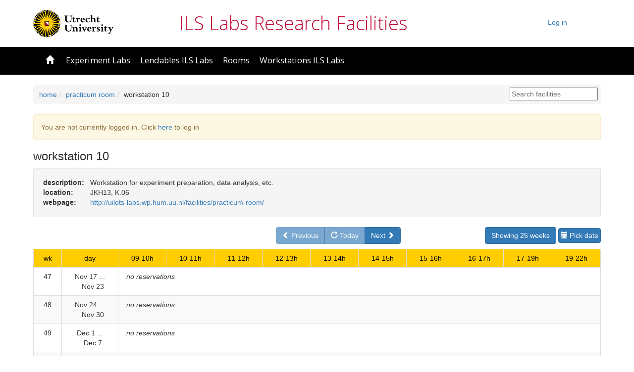

--- FILE ---
content_type: text/html; charset=UTF-8
request_url: https://fris.hum.uu.nl/index.php?page=facility&fac=69&nw=25&jdn=2460472
body_size: 5917
content:


<!DOCTYPE html
    PUBLIC "-//W3C//DTD XHTML 1.0 Transitional//EN"
    "http://www.w3.org/TR/xhtml1/DTD/xhtml1-transitional.dtd">

<html xmlns="http://www.w3.org/1999/xhtml" xml:lang="en" lang="en">

<head>
    <meta http-equiv="Content-Type" content="text/html; charset=UTF-8" />
    <meta name="viewport" content="width=device-width, initial-scale=1.0, maximum-scale=1.0, user-scalable=no" />
    <meta http-equiv="X-Frame-Options" content="deny">

    <meta name="author" content="Theo Veenker" />
    <meta name="description" content="ILS Labs Research Facilities: reservation system" />
    <meta name="robots" content="none,noarchive" />
    <meta name="googlebot" content="noarchive" />
    <title>ILS Labs Research Facilities - Reservation System</title>
        <link href="public/lib/chosen/chosen.css" rel="stylesheet" type="text/css" media="screen" />
        <link href='//fonts.googleapis.com/css?family=Open+Sans:400,300,700' rel='stylesheet' type='text/css'/>
        <link href="public/lib/bootstrap/bootstrap.min.css" rel="stylesheet" type="text/css" media="screen"/>
        <link href="public/lib/datatables/jquery.dataTables-1-10-12.min.css" rel="stylesheet" type="text/css" media="screen"/>  
        <link href="public/lib/datatables/responsive.dataTables.min.css" rel="stylesheet" type="text/css" media="screen" />
        <link href="public/lib/datepicker/bootstrap-datepicker.min.css" rel="stylesheet" type="text/css" media="screen"/>
        <link href="public/css/bootstrap_screen.css" rel="stylesheet" type="text/css" media="screen"/>
        <link href="public/lib/timepicker/bootstrap-timepicker.min.css" rel="stylesheet" type="text/css" media="screen"  />

<script
  src="https://code.jquery.com/jquery-2.2.4.min.js"
  integrity="sha256-BbhdlvQf/xTY9gja0Dq3HiwQF8LaCRTXxZKRutelT44="
  crossorigin="anonymous" ></script>
<script type="text/javascript" src="public/lib/bootstrap/bootstrap.min.js" nonce="773569399a56a132ea7c5dc4f99e99ef1d27370fa39f0368f46d4ef3d72b138d83a26adce2f4eb9c92fb65dc06093ed1c621875eb5b43ef846f5923a007357ae"></script>
<script type="text/javascript" src="public/lib/chosen/chosen.jquery.min.js" nonce="773569399a56a132ea7c5dc4f99e99ef1d27370fa39f0368f46d4ef3d72b138d83a26adce2f4eb9c92fb65dc06093ed1c621875eb5b43ef846f5923a007357ae"></script>
<script type="text/javascript" src="public/lib/datepicker/bootstrap-datepicker.min.js" nonce="773569399a56a132ea7c5dc4f99e99ef1d27370fa39f0368f46d4ef3d72b138d83a26adce2f4eb9c92fb65dc06093ed1c621875eb5b43ef846f5923a007357ae"></script>
<script type="text/javascript" src="public/lib/timepicker/bootstrap-timepicker.min.js" nonce="773569399a56a132ea7c5dc4f99e99ef1d27370fa39f0368f46d4ef3d72b138d83a26adce2f4eb9c92fb65dc06093ed1c621875eb5b43ef846f5923a007357ae"></script>
<script type="text/javascript" src="public/lib/datepicker/bootstrap-datepicker.nl.min.js" nonce="773569399a56a132ea7c5dc4f99e99ef1d27370fa39f0368f46d4ef3d72b138d83a26adce2f4eb9c92fb65dc06093ed1c621875eb5b43ef846f5923a007357ae"></script>
<script type="text/javascript" src="public/lib/datepicker/bootstrap-datepicker.en-GB.min.js" nonce="773569399a56a132ea7c5dc4f99e99ef1d27370fa39f0368f46d4ef3d72b138d83a26adce2f4eb9c92fb65dc06093ed1c621875eb5b43ef846f5923a007357ae"></script>
<script type="text/javascript" src="public/lib/datatables/jquery.dataTables-1-10-12.min.js" nonce="773569399a56a132ea7c5dc4f99e99ef1d27370fa39f0368f46d4ef3d72b138d83a26adce2f4eb9c92fb65dc06093ed1c621875eb5b43ef846f5923a007357ae"></script>
<script type="text/javascript" src="public/lib/datatables/dataTables.responsive.min.js" nonce="773569399a56a132ea7c5dc4f99e99ef1d27370fa39f0368f46d4ef3d72b138d83a26adce2f4eb9c92fb65dc06093ed1c621875eb5b43ef846f5923a007357ae"></script>
<script type="text/javascript" src='https://www.google.com/recaptcha/api.js' nonce="773569399a56a132ea7c5dc4f99e99ef1d27370fa39f0368f46d4ef3d72b138d83a26adce2f4eb9c92fb65dc06093ed1c621875eb5b43ef846f5923a007357ae"></script>
<script type="text/javascript" src="public/js/fris.js" nonce="773569399a56a132ea7c5dc4f99e99ef1d27370fa39f0368f46d4ef3d72b138d83a26adce2f4eb9c92fb65dc06093ed1c621875eb5b43ef846f5923a007357ae"></script>
<style id="antiClickJack" nonce="773569399a56a132ea7c5dc4f99e99ef1d27370fa39f0368f46d4ef3d72b138d83a26adce2f4eb9c92fb65dc06093ed1c621875eb5b43ef846f5923a007357ae">body{display: none !important;}</style>
<script type="text/javascript" nonce="773569399a56a132ea7c5dc4f99e99ef1d27370fa39f0368f46d4ef3d72b138d83a26adce2f4eb9c92fb65dc06093ed1c621875eb5b43ef846f5923a007357ae">

<!--
if(self === top) {
    var antiClickJack = document.getElementById('antiClickJack');
    antiClickJack.parentNode.removeChild(antiClickJack);
} else {
    top.location = self.location;
}


var base_url = "https://fris.hum.uu.nl";
var statustimer;

function showStatus(txt)
{
    if (statustimer) clearTimeout(statustimer);
    statustimer = null;
    window.status = txt;
    statustimer = setTimeout("eraseStatus()", 1000);
    return true;
}

function eraseStatus()
{
    window.status = "";
    return true;
}
$(document).ready(function(){
    showContactFields($('input[type="checkbox"]#userInSystemCheckbox').is(':checked'));
    $('#existing_reservation_selectbox').each(function(index, element) {
        if(element.selectedOptions.length > 0) {
            ds = element.selectedOptions[0].dataset;
            updateOptions(ds);
        }
    });

    $('input[type="checkbox"]#userInSystemCheckbox').change(function(event){
        var state = $(event.target).is(':checked');
        showContactFields(state);
    });

    $('#existing_reservation_selectbox').change(function(event) {
        ds = event.target.selectedOptions[0].dataset;
        updateOptions(ds);
    });

    $('#checkinoutModal').on('shown.bs.modal', function(e){
        $(".chosen-select-existing-res").chosen({
            "inherit_select_classes" : true,
            "allow_single_deselect": true
        });
        $(".chosen-select").chosen('destroy');
        $(".chosen-select").chosen({"inherit_select_classes" : true});
    });

    });

function getDatePlus3Years() {
    var date = new Date();
    date.setFullYear(date.getFullYear() + 3);
    return date;
}

function showContactFields(useExistingUser) {
    if(useExistingUser) {
        $('div#hide-when-contact').show();
        $('div#hide-when-FRIS-user').hide();
        $(".chosen-select").chosen('destroy');
        $(".chosen-select").chosen({"inherit_select_classes" : true});
    } else {
        $('div#hide-when-contact').hide();
        $('div#hide-when-FRIS-user').show();
    }
}

function updateOptions(ds) {
    userid = ds["userid"];
    sel = $('select[name="checkedoutByUser"]')[0];
    var opts = sel.options;
    for(var opt, j= 0; opt = opts[j]; j++) {
        if(opt.value == userid) {
            sel.selectedIndex = j;
            break;
        }
    }

    // Update values in form
    $(sel).trigger("chosen:updated");
    $('input[type="text"]#form_input_checkoutinfo').val(ds["rescomment"]);
    $('#chkoutdatepicker').datepicker('setDate', new Date(ds['endYear'], ds['endMonth'] - 1, ds['endDay']));
    $('#chkouttimepicker input').timepicker('setTime', ds["endtime"]);
}
-->
    
</script>
    

</head>

<body data-spy="scroll" data-target=".frisScrollspy" data-offset="50">
<div id="container">


	<!-- Top Panel -->
	<div id="top" >
		<div class="container container-fluid toppanel">
			<div class="row">
				<div class="uu-logo col-md-3 hidden-sm hidden-xs">
					<a href="//www.uu.nl" title="Home" rel="home" id="logo" target="_blank">
						<img src="public/lib/images/logo-header-en.svg" alt="Utrecht University" style="height: 55px;" />
					</a>
				</div>
				<div id="toptitle" class="col-md-5 hidden-sms hidden-xs">
						<a class="tlnk" href="http://uilots-labs.wp.hum.uu.nl" target="_blank">ILS Labs Research Facilities</a>
				</div>
				<div class="col-md-3" class="align-right">
					<ul class="menu navbar-nav nav navbar-right">
				<li>
										<a href="https://fris.hum.uu.nl/index.php?page=login&referrer=facility&target=fris&fac=69&nw=25&jdn=2460472" class="pull-right">Log in</a>
								</li>
			</ul>
				</div>
			</div>
		</div>

		<nav class="uu-navigation-bar navbar navbar-default">
			<div class="container">
				<div class="container-fluid">
						<span type="button" class="navbar-toggle collapsed" data-toggle="collapse" data-target="#uu-navigation-bar-collapse-nav1" aria-expanded="false">
							<span class="icon-bar"></span>
							<span class="icon-bar"></span>
							<span class="icon-bar"></span>
						</span>
				</div>

				<div class="collapse navbar-collapse" id="uu-navigation-bar-collapse-nav1">
				<ul class="menu nav navbar-nav">
					<li>
						<a href="https://fris.hum.uu.nl/index.php"
							>
							<span class="glyphicon glyphicon-home"></span>&nbsp;
							<span class="visible-xs-inline">Home</span>
						</a>
					</li>
					<li class="dropdown">
						<a href="#" class="dropdown-toggle " title="Experiment Labs" 
							data-toggle="dropdown" role="button" aria-haspopup="true" 
							aria-expanded="false">Experiment Labs						</a>
						<ul class="dropdown-menu">
							<li>
								<a title="phonetics lab" 
									href="https://fris.hum.uu.nl/index.php?page=group&grp=10">
									phonetics lab								</a>
							</li>

							<li>
								<a title="eye-tracking lab" 
									href="https://fris.hum.uu.nl/index.php?page=group&grp=2">
									eye-tracking lab								</a>
							</li>

							<li>
								<a title="EEG lab" 
									href="https://fris.hum.uu.nl/index.php?page=facility&fac=16">
									EEG lab								</a>
							</li>
							<li>
								<a title="babylab" 
									href="https://fris.hum.uu.nl/index.php?page=facility&fac=4">
									babylab								</a>
							</li>
							<li>
								<a title="baby eye-tracking lab" 
									href="https://fris.hum.uu.nl/index.php?page=facility&fac=3">
									baby eye-tracking lab								</a>
							</li>
							<li>
								<a title="flex lab" 
									href="https://fris.hum.uu.nl/index.php?page=facility&fac=26">
									flex lab								</a>
							</li>
							<li>
								<a title="baby-eeg lab" 
									href="https://fris.hum.uu.nl/index.php?page=facility&fac=78">
									baby-eeg lab								</a>
							</li>
						</ul>
					</li>

					<li class="dropdown">
						<a href="#" class="dropdown-toggle " title="Lendables ILS Labs" 
							data-toggle="dropdown" role="button" aria-haspopup="true" 
							aria-expanded="false">Lendables ILS Labs						</a>
						<ul class="dropdown-menu">
							<li>
								<a title="experiment laptops" 
									href="https://fris.hum.uu.nl/index.php?page=group&grp=3">
									experiment laptops								</a>
							</li>

							<li>
								<a title="observation laptops" 
									href="https://fris.hum.uu.nl/index.php?page=group&grp=8">
									observation laptops								</a>
							</li>

							<li>
								<a title="audio equipment" 
									href="https://fris.hum.uu.nl/index.php?page=group&grp=1">
									audio equipment								</a>
							</li>

							<li>
								<a title="video equipment" 
									href="https://fris.hum.uu.nl/index.php?page=group&grp=14">
									video equipment								</a>
							</li>

							<li>
								<a title="physiological-recording equipment" 
									href="https://fris.hum.uu.nl/index.php?page=group&grp=7">
									physiological-recording equipment								</a>
							</li>

							<li>
								<a title="USB drives" 
									href="https://fris.hum.uu.nl/index.php?page=group&grp=13">
									USB drives								</a>
							</li>

							<li>
								<a title="miscellaneous" 
									href="https://fris.hum.uu.nl/index.php?page=group&grp=5">
									miscellaneous								</a>
							</li>

							<li>
								<a title="mobile eye-tracking equipment" 
									href="https://fris.hum.uu.nl/index.php?page=group&grp=6">
									mobile eye-tracking equipment								</a>
							</li>

						</ul>
					</li>

					<li class="dropdown">
						<a href="#" class="dropdown-toggle " title="Rooms" 
							data-toggle="dropdown" role="button" aria-haspopup="true" 
							aria-expanded="false">Rooms						</a>
						<ul class="dropdown-menu">
							<li>
								<a title="meeting room" 
									href="https://fris.hum.uu.nl/index.php?page=facility&fac=40">
									meeting room								</a>
							</li>
							<li>
								<a title="briefing/debriefing room K.03B" 
									href="https://fris.hum.uu.nl/index.php?page=facility&fac=15">
									briefing/debriefing room K.03B								</a>
							</li>
						</ul>
					</li>

					<li class="dropdown">
						<a href="#" class="dropdown-toggle " title="Workstations ILS Labs" 
							data-toggle="dropdown" role="button" aria-haspopup="true" 
							aria-expanded="false">Workstations ILS Labs						</a>
						<ul class="dropdown-menu">
							<li>
								<a title="practicum room" 
									href="https://fris.hum.uu.nl/index.php?page=group&grp=12">
									practicum room								</a>
							</li>

							<li>
								<a title="open access" 
									href="https://fris.hum.uu.nl/index.php?page=group&grp=9">
									open access								</a>
							</li>

						</ul>
					</li>

				</ul>
				
				</div>
			</div>
		</nav>

		
		<div class="container">
		    <div class="breadcrumb">
                <ol>
                    <li><a href="https://fris.hum.uu.nl/index.php">home</a></li><li><a href="https://fris.hum.uu.nl/index.php?page=group&grp=12">practicum room</a></li><li>workstation 10</li>                </ol>
                <div class="search">
                    <input placeholder="Search facilities" id="search" />
                </div>
                <div class="clearfix"></div>
		    </div>
		</div>


<div class="container"> 
<div id="printview-div">

</div>

<div class="alert alert-warning">
	You are not currently logged in. Click <a href="https://fris.hum.uu.nl/api/saml/login.php?target=fris&amp;page=facility&amp;fac=69&amp;nw=25&amp;jdn=2460472">here</a> to log in</a></div>
<!-- Content Panel (left) --><div id="left">
<h3>workstation 10</h3>

<div class="well">
	<div class="row">
		<div class="col-xs-12 col-md-1">
			<b>description:</b>
		</div>
		<div class="col-xs-12 col-md-11">
			Workstation for experiment preparation, data analysis, etc.
		</div>
	</div>	<div class="row">
		<div class="col-xs-12 col-md-1">
			<b>location:</b>
		</div>
		<div class="col-xs-12 col-md-11">
			JKH13, K.06
		</div>
	</div>	<div class="row">
		<div class="col-xs-12 col-md-1">
			<b>webpage:</b>
		</div>
		<div class="col-xs-12 col-md-11">
			<a href="http://uilots-labs.wp.hum.uu.nl/facilities/practicum-room/" class="mlnk" target="_blank">http://uilots-labs.wp.hum.uu.nl/facilities/practicum-room/</a>
		</div>
	</div></div>	<div class="row">
		<div class="col-md-5 col-sm-12 col-sm-12">
<div class="btn-group"></div>		</div>
		<div class="col-md-3 col-sm-6 col-sm-12">
			<span class="btn-group">
								<a href="https://fris.hum.uu.nl/index.php?page=facility&fac=69&nw=25&jdn=2461002" 
					class="btn btn-primary disabled">
					<span class="glyphicon glyphicon-chevron-left"></span>
					Previous				</a>

				
				<a href="https://fris.hum.uu.nl/index.php?page=facility&fac=69&nw=25&jdn=2461002" 
					class="btn btn-primary disabled">
					<span class="glyphicon glyphicon-repeat"></span>
					Today				</a>

								<a href="https://fris.hum.uu.nl/index.php?page=facility&fac=69&nw=25&jdn=2461172" 
					class="btn btn-primary">
					Next					<span class="glyphicon glyphicon-chevron-right"></span>
				</a>

			</span>
		</div>
		<div class="col-md-4 col-sm-6 col-xs-12">
			<span class="pull-right">

				<span class="dropdown">
					<button class="btn btn-primary dropdown-toggle" type="button" id="weeksAheadSelector" data-toggle="dropdown" aria-haspopup="true" aria-expanded="false">
						Showing 25 weeks					</button>
					<ul class="dropdown-menu" aria-labelledby="weeksAheadSelector">
<li><a class="dropdown-item" href="https://fris.hum.uu.nl/index.php?page=facility&fac=69&nw=1&jdn=2460997">Show 1 weeks</a></li><li><a class="dropdown-item" href="https://fris.hum.uu.nl/index.php?page=facility&fac=69&nw=3&jdn=2460997">Show 3 weeks</a></li><li><a class="dropdown-item" href="https://fris.hum.uu.nl/index.php?page=facility&fac=69&nw=6&jdn=2460997">Show 6 weeks</a></li><li><a class="dropdown-item" href="https://fris.hum.uu.nl/index.php?page=facility&fac=69&nw=10&jdn=2460997">Show 10 weeks</a></li><li><a class="dropdown-item" href="https://fris.hum.uu.nl/index.php?page=facility&fac=69&nw=20&jdn=2460997">Show 20 weeks</a></li><li><a class="dropdown-item" href="https://fris.hum.uu.nl/index.php?page=facility&fac=69&nw=25&jdn=2460997">Show 25 weeks</a></li><li><a class="dropdown-item" href="https://fris.hum.uu.nl/index.php?page=facility&fac=69&nw=50&jdn=2460997">Show 50 weeks</a></li><li><a class="dropdown-item" href="https://fris.hum.uu.nl/index.php?page=facility&fac=69&nw=60&jdn=2460997">Show 60 weeks</a></li>					</ul>
				</span>

				<button class="btn btn-primary datepicker">
					<span class="glyphicon glyphicon-calendar"></span>
					Pick date				</button>

				
			</span>
		</div>
	</div>
<table width="100%" class="table table-reservations table-striped hidden-sm hidden-xs">
    <tr class="resclm">
        <td align="center" width="5%">wk</td>
        <td align="center" width="10%">day</td>
        <td align="center">09-10h</td>
        <td align="center">10-11h</td>
        <td align="center">11-12h</td>
        <td align="center">12-13h</td>
        <td align="center">13-14h</td>
        <td align="center">14-15h</td>
        <td align="center">15-16h</td>
        <td align="center">16-17h</td>
        <td align="center">17-19h</td>
        <td align="center">19-22h</td>
    </tr>
    <tr>
        <td align="center" class="resrow">47</td>
        <td align="center" class="resrow">Nov&nbsp;17&nbsp;...<br />&nbsp;&nbsp;&nbsp;Nov&nbsp;23</td>
        <td colspan="10">&nbsp;&nbsp;<i>no reservations</i></td>
    </tr>
    <tr>
        <td align="center" class="resrow">48</td>
        <td align="center" class="resrow">Nov&nbsp;24&nbsp;...<br />&nbsp;&nbsp;&nbsp;Nov&nbsp;30</td>
        <td colspan="10">&nbsp;&nbsp;<i>no reservations</i></td>
    </tr>
    <tr>
        <td align="center" class="resrow">49</td>
        <td align="center" class="resrow">Dec&nbsp;1&nbsp;...<br />&nbsp;&nbsp;&nbsp;Dec&nbsp;7</td>
        <td colspan="10">&nbsp;&nbsp;<i>no reservations</i></td>
    </tr>
    <tr>
        <td align="center" class="resrow">50</td>
        <td align="center" class="resrow">Dec&nbsp;8&nbsp;...<br />&nbsp;&nbsp;&nbsp;Dec&nbsp;14</td>
        <td colspan="10">&nbsp;&nbsp;<i>no reservations</i></td>
    </tr>
    <tr>
        <td align="center" class="resrow">51</td>
        <td align="center" class="resrow">Dec&nbsp;15&nbsp;...<br />&nbsp;&nbsp;&nbsp;Dec&nbsp;21</td>
        <td colspan="10">&nbsp;&nbsp;<i>no reservations</i></td>
    </tr>
    <tr>
        <td rowspan="7" align="center" class="resrow">52</td>
        <td align="center" class="resrow">Mon&nbsp;Dec&nbsp;22</td>
<td align="center" class=" resblock reserved resblock resindir resblock resindir" id="2461032">CLOSED</td><td align="center" class=" resblock reserved resblock resindir resblock resindir" id="2461032">CLOSED</td><td align="center" class=" resblock reserved resblock resindir resblock resindir" id="2461032">CLOSED</td><td align="center" class=" resblock reserved resblock resindir resblock resindir" id="2461032">CLOSED</td><td align="center" class=" resblock reserved resblock resindir resblock resindir" id="2461032">CLOSED</td><td align="center" class=" resblock reserved resblock resindir resblock resindir" id="2461032">CLOSED</td><td align="center" class=" resblock reserved resblock resindir resblock resindir" id="2461032">CLOSED</td><td align="center" class=" resblock reserved resblock resindir resblock resindir" id="2461032">CLOSED</td><td align="center" class=" resblock reserved resblock resindir resblock resindir" id="2461032">CLOSED</td><td align="center" class=" resblock reserved resblock resindir resblock resindir" id="2461032">CLOSED</td>    </tr>
    <tr>
        <td align="center" class="resrow">Tue&nbsp;Dec&nbsp;23</td>
<td align="center" class=" resblock reserved resblock resindir resblock resindir" id="2461033">CLOSED</td><td align="center" class=" resblock reserved resblock resindir resblock resindir" id="2461033">CLOSED</td><td align="center" class=" resblock reserved resblock resindir resblock resindir" id="2461033">CLOSED</td><td align="center" class=" resblock reserved resblock resindir resblock resindir" id="2461033">CLOSED</td><td align="center" class=" resblock reserved resblock resindir resblock resindir" id="2461033">CLOSED</td><td align="center" class=" resblock reserved resblock resindir resblock resindir" id="2461033">CLOSED</td><td align="center" class=" resblock reserved resblock resindir resblock resindir" id="2461033">CLOSED</td><td align="center" class=" resblock reserved resblock resindir resblock resindir" id="2461033">CLOSED</td><td align="center" class=" resblock reserved resblock resindir resblock resindir" id="2461033">CLOSED</td><td align="center" class=" resblock reserved resblock resindir resblock resindir" id="2461033">CLOSED</td>    </tr>
    <tr>
        <td align="center" class="resrow">Wed&nbsp;Dec&nbsp;24</td>
<td align="center" class=" resblock reserved resblock resindir resblock resindir" id="2461034">CLOSED</td><td align="center" class=" resblock reserved resblock resindir resblock resindir" id="2461034">CLOSED</td><td align="center" class=" resblock reserved resblock resindir resblock resindir" id="2461034">CLOSED</td><td align="center" class=" resblock reserved resblock resindir resblock resindir" id="2461034">CLOSED</td><td align="center" class=" resblock reserved resblock resindir resblock resindir" id="2461034">CLOSED</td><td align="center" class=" resblock reserved resblock resindir resblock resindir" id="2461034">CLOSED</td><td align="center" class=" resblock reserved resblock resindir resblock resindir" id="2461034">CLOSED</td><td align="center" class=" resblock reserved resblock resindir resblock resindir" id="2461034">CLOSED</td><td align="center" class=" resblock reserved resblock resindir resblock resindir" id="2461034">CLOSED</td><td align="center" class=" resblock reserved resblock resindir resblock resindir" id="2461034">CLOSED</td>    </tr>
    <tr>
        <td align="center" class="resrow">Thu&nbsp;Dec&nbsp;25</td>
<td align="center" class=" resblock reserved resblock resindir resblock resindir" id="2461035">CLOSED</td><td align="center" class=" resblock reserved resblock resindir resblock resindir" id="2461035">CLOSED</td><td align="center" class=" resblock reserved resblock resindir resblock resindir" id="2461035">CLOSED</td><td align="center" class=" resblock reserved resblock resindir resblock resindir" id="2461035">CLOSED</td><td align="center" class=" resblock reserved resblock resindir resblock resindir" id="2461035">CLOSED</td><td align="center" class=" resblock reserved resblock resindir resblock resindir" id="2461035">CLOSED</td><td align="center" class=" resblock reserved resblock resindir resblock resindir" id="2461035">CLOSED</td><td align="center" class=" resblock reserved resblock resindir resblock resindir" id="2461035">CLOSED</td><td align="center" class=" resblock reserved resblock resindir resblock resindir" id="2461035">CLOSED</td><td align="center" class=" resblock reserved resblock resindir resblock resindir" id="2461035">CLOSED</td>    </tr>
    <tr>
        <td align="center" class="resrow">Fri&nbsp;Dec&nbsp;26</td>
<td align="center" class=" resblock reserved resblock resindir resblock resindir" id="2461036">CLOSED</td><td align="center" class=" resblock reserved resblock resindir resblock resindir" id="2461036">CLOSED</td><td align="center" class=" resblock reserved resblock resindir resblock resindir" id="2461036">CLOSED</td><td align="center" class=" resblock reserved resblock resindir resblock resindir" id="2461036">CLOSED</td><td align="center" class=" resblock reserved resblock resindir resblock resindir" id="2461036">CLOSED</td><td align="center" class=" resblock reserved resblock resindir resblock resindir" id="2461036">CLOSED</td><td align="center" class=" resblock reserved resblock resindir resblock resindir" id="2461036">CLOSED</td><td align="center" class=" resblock reserved resblock resindir resblock resindir" id="2461036">CLOSED</td><td align="center" class=" resblock reserved resblock resindir resblock resindir" id="2461036">CLOSED</td><td align="center" class=" resblock reserved resblock resindir resblock resindir" id="2461036">CLOSED</td>    </tr>
    <tr>
        <td align="center" class="resrow">Sat&nbsp;Dec&nbsp;27</td>
<td align="center" class=" resblock reserved resblock resindir resblock resindir" id="2461037">CLOSED</td><td align="center" class=" resblock reserved resblock resindir resblock resindir" id="2461037">CLOSED</td><td align="center" class=" resblock reserved resblock resindir resblock resindir" id="2461037">CLOSED</td><td align="center" class=" resblock reserved resblock resindir resblock resindir" id="2461037">CLOSED</td><td align="center" class=" resblock reserved resblock resindir resblock resindir" id="2461037">CLOSED</td><td align="center" class=" resblock reserved resblock resindir resblock resindir" id="2461037">CLOSED</td><td align="center" class=" resblock reserved resblock resindir resblock resindir" id="2461037">CLOSED</td><td align="center" class=" resblock reserved resblock resindir resblock resindir" id="2461037">CLOSED</td><td align="center" class=" resblock reserved resblock resindir resblock resindir" id="2461037">CLOSED</td><td align="center" class=" resblock reserved resblock resindir resblock resindir" id="2461037">CLOSED</td>    </tr>
    <tr>
        <td align="center" class="resrow">Sun&nbsp;Dec&nbsp;28</td>
<td align="center" class=" resblock reserved resblock resindir resblock resindir" id="2461038">CLOSED</td><td align="center" class=" resblock reserved resblock resindir resblock resindir" id="2461038">CLOSED</td><td align="center" class=" resblock reserved resblock resindir resblock resindir" id="2461038">CLOSED</td><td align="center" class=" resblock reserved resblock resindir resblock resindir" id="2461038">CLOSED</td><td align="center" class=" resblock reserved resblock resindir resblock resindir" id="2461038">CLOSED</td><td align="center" class=" resblock reserved resblock resindir resblock resindir" id="2461038">CLOSED</td><td align="center" class=" resblock reserved resblock resindir resblock resindir" id="2461038">CLOSED</td><td align="center" class=" resblock reserved resblock resindir resblock resindir" id="2461038">CLOSED</td><td align="center" class=" resblock reserved resblock resindir resblock resindir" id="2461038">CLOSED</td><td align="center" class=" resblock reserved resblock resindir resblock resindir" id="2461038">CLOSED</td>    </tr>
    <tr>
        <td rowspan="7" align="center" class="resrow">1</td>
        <td align="center" class="resrow">Mon&nbsp;Dec&nbsp;29</td>
<td align="center" class=" resblock reserved resblock resindir resblock resindir" id="2461039">CLOSED</td><td align="center" class=" resblock reserved resblock resindir resblock resindir" id="2461039">CLOSED</td><td align="center" class=" resblock reserved resblock resindir resblock resindir" id="2461039">CLOSED</td><td align="center" class=" resblock reserved resblock resindir resblock resindir" id="2461039">CLOSED</td><td align="center" class=" resblock reserved resblock resindir resblock resindir" id="2461039">CLOSED</td><td align="center" class=" resblock reserved resblock resindir resblock resindir" id="2461039">CLOSED</td><td align="center" class=" resblock reserved resblock resindir resblock resindir" id="2461039">CLOSED</td><td align="center" class=" resblock reserved resblock resindir resblock resindir" id="2461039">CLOSED</td><td align="center" class=" resblock reserved resblock resindir resblock resindir" id="2461039">CLOSED</td><td align="center" class=" resblock reserved resblock resindir resblock resindir" id="2461039">CLOSED</td>    </tr>
    <tr>
        <td align="center" class="resrow">Tue&nbsp;Dec&nbsp;30</td>
<td align="center" class=" resblock reserved resblock resindir resblock resindir" id="2461040">CLOSED</td><td align="center" class=" resblock reserved resblock resindir resblock resindir" id="2461040">CLOSED</td><td align="center" class=" resblock reserved resblock resindir resblock resindir" id="2461040">CLOSED</td><td align="center" class=" resblock reserved resblock resindir resblock resindir" id="2461040">CLOSED</td><td align="center" class=" resblock reserved resblock resindir resblock resindir" id="2461040">CLOSED</td><td align="center" class=" resblock reserved resblock resindir resblock resindir" id="2461040">CLOSED</td><td align="center" class=" resblock reserved resblock resindir resblock resindir" id="2461040">CLOSED</td><td align="center" class=" resblock reserved resblock resindir resblock resindir" id="2461040">CLOSED</td><td align="center" class=" resblock reserved resblock resindir resblock resindir" id="2461040">CLOSED</td><td align="center" class=" resblock reserved resblock resindir resblock resindir" id="2461040">CLOSED</td>    </tr>
    <tr>
        <td align="center" class="resrow">Wed&nbsp;Dec&nbsp;31</td>
<td align="center" class=" resblock reserved resblock resindir resblock resindir" id="2461041">CLOSED</td><td align="center" class=" resblock reserved resblock resindir resblock resindir" id="2461041">CLOSED</td><td align="center" class=" resblock reserved resblock resindir resblock resindir" id="2461041">CLOSED</td><td align="center" class=" resblock reserved resblock resindir resblock resindir" id="2461041">CLOSED</td><td align="center" class=" resblock reserved resblock resindir resblock resindir" id="2461041">CLOSED</td><td align="center" class=" resblock reserved resblock resindir resblock resindir" id="2461041">CLOSED</td><td align="center" class=" resblock reserved resblock resindir resblock resindir" id="2461041">CLOSED</td><td align="center" class=" resblock reserved resblock resindir resblock resindir" id="2461041">CLOSED</td><td align="center" class=" resblock reserved resblock resindir resblock resindir" id="2461041">CLOSED</td><td align="center" class=" resblock reserved resblock resindir resblock resindir" id="2461041">CLOSED</td>    </tr>
    <tr>
        <td align="center" class="resrow">Thu&nbsp;Jan&nbsp;1</td>
<td align="center" class=" resblock reserved resblock resindir resblock resindir" id="2461042">CLOSED</td><td align="center" class=" resblock reserved resblock resindir resblock resindir" id="2461042">CLOSED</td><td align="center" class=" resblock reserved resblock resindir resblock resindir" id="2461042">CLOSED</td><td align="center" class=" resblock reserved resblock resindir resblock resindir" id="2461042">CLOSED</td><td align="center" class=" resblock reserved resblock resindir resblock resindir" id="2461042">CLOSED</td><td align="center" class=" resblock reserved resblock resindir resblock resindir" id="2461042">CLOSED</td><td align="center" class=" resblock reserved resblock resindir resblock resindir" id="2461042">CLOSED</td><td align="center" class=" resblock reserved resblock resindir resblock resindir" id="2461042">CLOSED</td><td align="center" class=" resblock reserved resblock resindir resblock resindir" id="2461042">CLOSED</td><td align="center" class=" resblock reserved resblock resindir resblock resindir" id="2461042">CLOSED</td>    </tr>
    <tr>
        <td align="center" class="resrow">Fri&nbsp;Jan&nbsp;2</td>
<td align="center" class=" resblock reserved resblock resindir resblock resindir" id="2461043">CLOSED</td><td align="center" class=" resblock reserved resblock resindir resblock resindir" id="2461043">CLOSED</td><td align="center" class=" resblock reserved resblock resindir resblock resindir" id="2461043">CLOSED</td><td align="center" class=" resblock reserved resblock resindir resblock resindir" id="2461043">CLOSED</td><td align="center" class=" resblock reserved resblock resindir resblock resindir" id="2461043">CLOSED</td><td align="center" class=" resblock reserved resblock resindir resblock resindir" id="2461043">CLOSED</td><td align="center" class=" resblock reserved resblock resindir resblock resindir" id="2461043">CLOSED</td><td align="center" class=" resblock reserved resblock resindir resblock resindir" id="2461043">CLOSED</td><td align="center" class=" resblock reserved resblock resindir resblock resindir" id="2461043">CLOSED</td><td align="center" class=" resblock reserved resblock resindir resblock resindir" id="2461043">CLOSED</td>    </tr>
    <tr>
        <td align="center" class="resrow">Sat&nbsp;Jan&nbsp;3</td>
<td align="center" class=" resblock reserved resblock resindir resblock resindir" id="2461044">CLOSED</td><td align="center" class=" resblock reserved resblock resindir resblock resindir" id="2461044">CLOSED</td><td align="center" class=" resblock reserved resblock resindir resblock resindir" id="2461044">CLOSED</td><td align="center" class=" resblock reserved resblock resindir resblock resindir" id="2461044">CLOSED</td><td align="center" class=" resblock reserved resblock resindir resblock resindir" id="2461044">CLOSED</td><td align="center" class=" resblock reserved resblock resindir resblock resindir" id="2461044">CLOSED</td><td align="center" class=" resblock reserved resblock resindir resblock resindir" id="2461044">CLOSED</td><td align="center" class=" resblock reserved resblock resindir resblock resindir" id="2461044">CLOSED</td><td align="center" class=" resblock reserved resblock resindir resblock resindir" id="2461044">CLOSED</td><td align="center" class=" resblock reserved resblock resindir resblock resindir" id="2461044">CLOSED</td>    </tr>
    <tr>
        <td align="center" class="resrow">Sun&nbsp;Jan&nbsp;4</td>
<td align="center" class=" resblock reserved resblock resindir resblock resindir" id="2461045">CLOSED</td><td align="center" class=" resblock reserved resblock resindir resblock resindir" id="2461045">CLOSED</td><td align="center" class=" resblock reserved resblock resindir resblock resindir" id="2461045">CLOSED</td><td align="center" class=" resblock reserved resblock resindir resblock resindir" id="2461045">CLOSED</td><td align="center" class=" resblock reserved resblock resindir resblock resindir" id="2461045">CLOSED</td><td align="center" class=" resblock reserved resblock resindir resblock resindir" id="2461045">CLOSED</td><td align="center" class=" resblock reserved resblock resindir resblock resindir" id="2461045">CLOSED</td><td align="center" class=" resblock reserved resblock resindir resblock resindir" id="2461045">CLOSED</td><td align="center" class=" resblock reserved resblock resindir resblock resindir" id="2461045">CLOSED</td><td align="center" class=" resblock reserved resblock resindir resblock resindir" id="2461045">CLOSED</td>    </tr>
    <tr>
        <td align="center" class="resrow">2</td>
        <td align="center" class="resrow">Jan&nbsp;5&nbsp;...<br />&nbsp;&nbsp;&nbsp;Jan&nbsp;11</td>
        <td colspan="10">&nbsp;&nbsp;<i>no reservations</i></td>
    </tr>
    <tr>
        <td align="center" class="resrow">3</td>
        <td align="center" class="resrow">Jan&nbsp;12&nbsp;...<br />&nbsp;&nbsp;&nbsp;Jan&nbsp;18</td>
        <td colspan="10">&nbsp;&nbsp;<i>no reservations</i></td>
    </tr>
    <tr>
        <td align="center" class="resrow">4</td>
        <td align="center" class="resrow">Jan&nbsp;19&nbsp;...<br />&nbsp;&nbsp;&nbsp;Jan&nbsp;25</td>
        <td colspan="10">&nbsp;&nbsp;<i>no reservations</i></td>
    </tr>
    <tr>
        <td align="center" class="resrow">5</td>
        <td align="center" class="resrow">Jan&nbsp;26&nbsp;...<br />&nbsp;&nbsp;&nbsp;Feb&nbsp;1</td>
        <td colspan="10">&nbsp;&nbsp;<i>no reservations</i></td>
    </tr>
    <tr>
        <td align="center" class="resrow">6</td>
        <td align="center" class="resrow">Feb&nbsp;2&nbsp;...<br />&nbsp;&nbsp;&nbsp;Feb&nbsp;8</td>
        <td colspan="10">&nbsp;&nbsp;<i>no reservations</i></td>
    </tr>
    <tr>
        <td align="center" class="resrow">7</td>
        <td align="center" class="resrow">Feb&nbsp;9&nbsp;...<br />&nbsp;&nbsp;&nbsp;Feb&nbsp;15</td>
        <td colspan="10">&nbsp;&nbsp;<i>no reservations</i></td>
    </tr>
    <tr>
        <td align="center" class="resrow">8</td>
        <td align="center" class="resrow">Feb&nbsp;16&nbsp;...<br />&nbsp;&nbsp;&nbsp;Feb&nbsp;22</td>
        <td colspan="10">&nbsp;&nbsp;<i>no reservations</i></td>
    </tr>
    <tr>
        <td align="center" class="resrow">9</td>
        <td align="center" class="resrow">Feb&nbsp;23&nbsp;...<br />&nbsp;&nbsp;&nbsp;Mar&nbsp;1</td>
        <td colspan="10">&nbsp;&nbsp;<i>no reservations</i></td>
    </tr>
    <tr>
        <td align="center" class="resrow">10</td>
        <td align="center" class="resrow">Mar&nbsp;2&nbsp;...<br />&nbsp;&nbsp;&nbsp;Mar&nbsp;8</td>
        <td colspan="10">&nbsp;&nbsp;<i>no reservations</i></td>
    </tr>
    <tr>
        <td align="center" class="resrow">11</td>
        <td align="center" class="resrow">Mar&nbsp;9&nbsp;...<br />&nbsp;&nbsp;&nbsp;Mar&nbsp;15</td>
        <td colspan="10">&nbsp;&nbsp;<i>no reservations</i></td>
    </tr>
    <tr>
        <td align="center" class="resrow">12</td>
        <td align="center" class="resrow">Mar&nbsp;16&nbsp;...<br />&nbsp;&nbsp;&nbsp;Mar&nbsp;22</td>
        <td colspan="10">&nbsp;&nbsp;<i>no reservations</i></td>
    </tr>
    <tr>
        <td align="center" class="resrow">13</td>
        <td align="center" class="resrow">Mar&nbsp;23&nbsp;...<br />&nbsp;&nbsp;&nbsp;Mar&nbsp;29</td>
        <td colspan="10">&nbsp;&nbsp;<i>no reservations</i></td>
    </tr>
    <tr>
        <td align="center" class="resrow">14</td>
        <td align="center" class="resrow">Mar&nbsp;30&nbsp;...<br />&nbsp;&nbsp;&nbsp;Apr&nbsp;5</td>
        <td colspan="10">&nbsp;&nbsp;<i>no reservations</i></td>
    </tr>
    <tr>
        <td align="center" class="resrow">15</td>
        <td align="center" class="resrow">Apr&nbsp;6&nbsp;...<br />&nbsp;&nbsp;&nbsp;Apr&nbsp;12</td>
        <td colspan="10">&nbsp;&nbsp;<i>no reservations</i></td>
    </tr>
    <tr>
        <td align="center" class="resrow">16</td>
        <td align="center" class="resrow">Apr&nbsp;13&nbsp;...<br />&nbsp;&nbsp;&nbsp;Apr&nbsp;19</td>
        <td colspan="10">&nbsp;&nbsp;<i>no reservations</i></td>
    </tr>
    <tr>
        <td align="center" class="resrow">17</td>
        <td align="center" class="resrow">Apr&nbsp;20&nbsp;...<br />&nbsp;&nbsp;&nbsp;Apr&nbsp;26</td>
        <td colspan="10">&nbsp;&nbsp;<i>no reservations</i></td>
    </tr>
    <tr>
        <td align="center" class="resrow">18</td>
        <td align="center" class="resrow">Apr&nbsp;27&nbsp;...<br />&nbsp;&nbsp;&nbsp;May&nbsp;3</td>
        <td colspan="10">&nbsp;&nbsp;<i>no reservations</i></td>
    </tr>
    <tr>
        <td align="center" class="resrow">19</td>
        <td align="center" class="resrow">May&nbsp;4&nbsp;...<br />&nbsp;&nbsp;&nbsp;May&nbsp;10</td>
        <td colspan="10">&nbsp;&nbsp;<i>no reservations</i></td>
    </tr>
</table>
<div class="panel panel-default visible-xs-block visible-sm-block"><div class="panel-heading restable-panel-heading"><span class="badge pull-right">0</span>Week&nbsp;47</div><ul class="list-group resrow"><li class="list-group-item">no reservations</li></ul></div><div class="panel panel-default visible-xs-block visible-sm-block"><div class="panel-heading restable-panel-heading"><span class="badge pull-right">0</span>Week&nbsp;48</div><ul class="list-group resrow"><li class="list-group-item">no reservations</li></ul></div><div class="panel panel-default visible-xs-block visible-sm-block"><div class="panel-heading restable-panel-heading"><span class="badge pull-right">0</span>Week&nbsp;49</div><ul class="list-group resrow"><li class="list-group-item">no reservations</li></ul></div><div class="panel panel-default visible-xs-block visible-sm-block"><div class="panel-heading restable-panel-heading"><span class="badge pull-right">0</span>Week&nbsp;50</div><ul class="list-group resrow"><li class="list-group-item">no reservations</li></ul></div><div class="panel panel-default visible-xs-block visible-sm-block"><div class="panel-heading restable-panel-heading"><span class="badge pull-right">0</span>Week&nbsp;51</div><ul class="list-group resrow"><li class="list-group-item">no reservations</li></ul></div><div class="panel panel-default visible-xs-block visible-sm-block"><div class="panel-heading restable-panel-heading"><span class="badge pull-right">70</span><a data-toggle="collapse" href=".collapse-wk-52">Week&nbsp;52</a></div><div id="collapse-wk-52" class="collapse panel-collapse collapse-wk-52"><ul class="list-group resrow"><li class="list-group-item list-group-item-header visible-sm-block"><a data-toggle="collapse" href=".collapse-wk-52-day-22">Monday&nbsp;December&nbsp;22</a><span class="badge pull-right">10</span></li><li class="list-group-item list-group-item-header visible-xs-block"><a data-toggle="collapse" href=".collapse-wk-52-day-22">Mon&nbspDec&nbsp22</a></li><div class="collapse panel-collapse collapse-wk-52-day-22"><li class="list-group-item resblock reserved resblock resindir resblock resindir"><div class="row"><div class="col-sm-2 col-xs-4 resslot">09-10h</div><div class="col-sm-10 col-xs-8">CLOSED</div></div></li><li class="list-group-item resblock reserved resblock resindir resblock resindir"><div class="row"><div class="col-sm-2 col-xs-4 resslot">10-11h</div><div class="col-sm-10 col-xs-8">CLOSED</div></div></li><li class="list-group-item resblock reserved resblock resindir resblock resindir"><div class="row"><div class="col-sm-2 col-xs-4 resslot">11-12h</div><div class="col-sm-10 col-xs-8">CLOSED</div></div></li><li class="list-group-item resblock reserved resblock resindir resblock resindir"><div class="row"><div class="col-sm-2 col-xs-4 resslot">12-13h</div><div class="col-sm-10 col-xs-8">CLOSED</div></div></li><li class="list-group-item resblock reserved resblock resindir resblock resindir"><div class="row"><div class="col-sm-2 col-xs-4 resslot">13-14h</div><div class="col-sm-10 col-xs-8">CLOSED</div></div></li><li class="list-group-item resblock reserved resblock resindir resblock resindir"><div class="row"><div class="col-sm-2 col-xs-4 resslot">14-15h</div><div class="col-sm-10 col-xs-8">CLOSED</div></div></li><li class="list-group-item resblock reserved resblock resindir resblock resindir"><div class="row"><div class="col-sm-2 col-xs-4 resslot">15-16h</div><div class="col-sm-10 col-xs-8">CLOSED</div></div></li><li class="list-group-item resblock reserved resblock resindir resblock resindir"><div class="row"><div class="col-sm-2 col-xs-4 resslot">16-17h</div><div class="col-sm-10 col-xs-8">CLOSED</div></div></li><li class="list-group-item resblock reserved resblock resindir resblock resindir"><div class="row"><div class="col-sm-2 col-xs-4 resslot">17-19h</div><div class="col-sm-10 col-xs-8">CLOSED</div></div></li><li class="list-group-item resblock reserved resblock resindir resblock resindir"><div class="row"><div class="col-sm-2 col-xs-4 resslot">19-22h</div><div class="col-sm-10 col-xs-8">CLOSED</div></div></li></div>    </ul>
</div>
<div id="collapse-wk-52" class="collapse panel-collapse collapse-wk-52"><ul class="list-group resrow"><li class="list-group-item list-group-item-header visible-sm-block"><a data-toggle="collapse" href=".collapse-wk-52-day-23">Tuesday&nbsp;December&nbsp;23</a><span class="badge pull-right">10</span></li><li class="list-group-item list-group-item-header visible-xs-block"><a data-toggle="collapse" href=".collapse-wk-52-day-23">Tue&nbspDec&nbsp23</a></li><div class="collapse panel-collapse collapse-wk-52-day-23"><li class="list-group-item resblock reserved resblock resindir resblock resindir"><div class="row"><div class="col-sm-2 col-xs-4 resslot">09-10h</div><div class="col-sm-10 col-xs-8">CLOSED</div></div></li><li class="list-group-item resblock reserved resblock resindir resblock resindir"><div class="row"><div class="col-sm-2 col-xs-4 resslot">10-11h</div><div class="col-sm-10 col-xs-8">CLOSED</div></div></li><li class="list-group-item resblock reserved resblock resindir resblock resindir"><div class="row"><div class="col-sm-2 col-xs-4 resslot">11-12h</div><div class="col-sm-10 col-xs-8">CLOSED</div></div></li><li class="list-group-item resblock reserved resblock resindir resblock resindir"><div class="row"><div class="col-sm-2 col-xs-4 resslot">12-13h</div><div class="col-sm-10 col-xs-8">CLOSED</div></div></li><li class="list-group-item resblock reserved resblock resindir resblock resindir"><div class="row"><div class="col-sm-2 col-xs-4 resslot">13-14h</div><div class="col-sm-10 col-xs-8">CLOSED</div></div></li><li class="list-group-item resblock reserved resblock resindir resblock resindir"><div class="row"><div class="col-sm-2 col-xs-4 resslot">14-15h</div><div class="col-sm-10 col-xs-8">CLOSED</div></div></li><li class="list-group-item resblock reserved resblock resindir resblock resindir"><div class="row"><div class="col-sm-2 col-xs-4 resslot">15-16h</div><div class="col-sm-10 col-xs-8">CLOSED</div></div></li><li class="list-group-item resblock reserved resblock resindir resblock resindir"><div class="row"><div class="col-sm-2 col-xs-4 resslot">16-17h</div><div class="col-sm-10 col-xs-8">CLOSED</div></div></li><li class="list-group-item resblock reserved resblock resindir resblock resindir"><div class="row"><div class="col-sm-2 col-xs-4 resslot">17-19h</div><div class="col-sm-10 col-xs-8">CLOSED</div></div></li><li class="list-group-item resblock reserved resblock resindir resblock resindir"><div class="row"><div class="col-sm-2 col-xs-4 resslot">19-22h</div><div class="col-sm-10 col-xs-8">CLOSED</div></div></li></div>    </ul>
</div>
<div id="collapse-wk-52" class="collapse panel-collapse collapse-wk-52"><ul class="list-group resrow"><li class="list-group-item list-group-item-header visible-sm-block"><a data-toggle="collapse" href=".collapse-wk-52-day-24">Wednesday&nbsp;December&nbsp;24</a><span class="badge pull-right">10</span></li><li class="list-group-item list-group-item-header visible-xs-block"><a data-toggle="collapse" href=".collapse-wk-52-day-24">Wed&nbspDec&nbsp24</a></li><div class="collapse panel-collapse collapse-wk-52-day-24"><li class="list-group-item resblock reserved resblock resindir resblock resindir"><div class="row"><div class="col-sm-2 col-xs-4 resslot">09-10h</div><div class="col-sm-10 col-xs-8">CLOSED</div></div></li><li class="list-group-item resblock reserved resblock resindir resblock resindir"><div class="row"><div class="col-sm-2 col-xs-4 resslot">10-11h</div><div class="col-sm-10 col-xs-8">CLOSED</div></div></li><li class="list-group-item resblock reserved resblock resindir resblock resindir"><div class="row"><div class="col-sm-2 col-xs-4 resslot">11-12h</div><div class="col-sm-10 col-xs-8">CLOSED</div></div></li><li class="list-group-item resblock reserved resblock resindir resblock resindir"><div class="row"><div class="col-sm-2 col-xs-4 resslot">12-13h</div><div class="col-sm-10 col-xs-8">CLOSED</div></div></li><li class="list-group-item resblock reserved resblock resindir resblock resindir"><div class="row"><div class="col-sm-2 col-xs-4 resslot">13-14h</div><div class="col-sm-10 col-xs-8">CLOSED</div></div></li><li class="list-group-item resblock reserved resblock resindir resblock resindir"><div class="row"><div class="col-sm-2 col-xs-4 resslot">14-15h</div><div class="col-sm-10 col-xs-8">CLOSED</div></div></li><li class="list-group-item resblock reserved resblock resindir resblock resindir"><div class="row"><div class="col-sm-2 col-xs-4 resslot">15-16h</div><div class="col-sm-10 col-xs-8">CLOSED</div></div></li><li class="list-group-item resblock reserved resblock resindir resblock resindir"><div class="row"><div class="col-sm-2 col-xs-4 resslot">16-17h</div><div class="col-sm-10 col-xs-8">CLOSED</div></div></li><li class="list-group-item resblock reserved resblock resindir resblock resindir"><div class="row"><div class="col-sm-2 col-xs-4 resslot">17-19h</div><div class="col-sm-10 col-xs-8">CLOSED</div></div></li><li class="list-group-item resblock reserved resblock resindir resblock resindir"><div class="row"><div class="col-sm-2 col-xs-4 resslot">19-22h</div><div class="col-sm-10 col-xs-8">CLOSED</div></div></li></div>    </ul>
</div>
<div id="collapse-wk-52" class="collapse panel-collapse collapse-wk-52"><ul class="list-group resrow"><li class="list-group-item list-group-item-header visible-sm-block"><a data-toggle="collapse" href=".collapse-wk-52-day-25">Thursday&nbsp;December&nbsp;25</a><span class="badge pull-right">10</span></li><li class="list-group-item list-group-item-header visible-xs-block"><a data-toggle="collapse" href=".collapse-wk-52-day-25">Thu&nbspDec&nbsp25</a></li><div class="collapse panel-collapse collapse-wk-52-day-25"><li class="list-group-item resblock reserved resblock resindir resblock resindir"><div class="row"><div class="col-sm-2 col-xs-4 resslot">09-10h</div><div class="col-sm-10 col-xs-8">CLOSED</div></div></li><li class="list-group-item resblock reserved resblock resindir resblock resindir"><div class="row"><div class="col-sm-2 col-xs-4 resslot">10-11h</div><div class="col-sm-10 col-xs-8">CLOSED</div></div></li><li class="list-group-item resblock reserved resblock resindir resblock resindir"><div class="row"><div class="col-sm-2 col-xs-4 resslot">11-12h</div><div class="col-sm-10 col-xs-8">CLOSED</div></div></li><li class="list-group-item resblock reserved resblock resindir resblock resindir"><div class="row"><div class="col-sm-2 col-xs-4 resslot">12-13h</div><div class="col-sm-10 col-xs-8">CLOSED</div></div></li><li class="list-group-item resblock reserved resblock resindir resblock resindir"><div class="row"><div class="col-sm-2 col-xs-4 resslot">13-14h</div><div class="col-sm-10 col-xs-8">CLOSED</div></div></li><li class="list-group-item resblock reserved resblock resindir resblock resindir"><div class="row"><div class="col-sm-2 col-xs-4 resslot">14-15h</div><div class="col-sm-10 col-xs-8">CLOSED</div></div></li><li class="list-group-item resblock reserved resblock resindir resblock resindir"><div class="row"><div class="col-sm-2 col-xs-4 resslot">15-16h</div><div class="col-sm-10 col-xs-8">CLOSED</div></div></li><li class="list-group-item resblock reserved resblock resindir resblock resindir"><div class="row"><div class="col-sm-2 col-xs-4 resslot">16-17h</div><div class="col-sm-10 col-xs-8">CLOSED</div></div></li><li class="list-group-item resblock reserved resblock resindir resblock resindir"><div class="row"><div class="col-sm-2 col-xs-4 resslot">17-19h</div><div class="col-sm-10 col-xs-8">CLOSED</div></div></li><li class="list-group-item resblock reserved resblock resindir resblock resindir"><div class="row"><div class="col-sm-2 col-xs-4 resslot">19-22h</div><div class="col-sm-10 col-xs-8">CLOSED</div></div></li></div>    </ul>
</div>
<div id="collapse-wk-52" class="collapse panel-collapse collapse-wk-52"><ul class="list-group resrow"><li class="list-group-item list-group-item-header visible-sm-block"><a data-toggle="collapse" href=".collapse-wk-52-day-26">Friday&nbsp;December&nbsp;26</a><span class="badge pull-right">10</span></li><li class="list-group-item list-group-item-header visible-xs-block"><a data-toggle="collapse" href=".collapse-wk-52-day-26">Fri&nbspDec&nbsp26</a></li><div class="collapse panel-collapse collapse-wk-52-day-26"><li class="list-group-item resblock reserved resblock resindir resblock resindir"><div class="row"><div class="col-sm-2 col-xs-4 resslot">09-10h</div><div class="col-sm-10 col-xs-8">CLOSED</div></div></li><li class="list-group-item resblock reserved resblock resindir resblock resindir"><div class="row"><div class="col-sm-2 col-xs-4 resslot">10-11h</div><div class="col-sm-10 col-xs-8">CLOSED</div></div></li><li class="list-group-item resblock reserved resblock resindir resblock resindir"><div class="row"><div class="col-sm-2 col-xs-4 resslot">11-12h</div><div class="col-sm-10 col-xs-8">CLOSED</div></div></li><li class="list-group-item resblock reserved resblock resindir resblock resindir"><div class="row"><div class="col-sm-2 col-xs-4 resslot">12-13h</div><div class="col-sm-10 col-xs-8">CLOSED</div></div></li><li class="list-group-item resblock reserved resblock resindir resblock resindir"><div class="row"><div class="col-sm-2 col-xs-4 resslot">13-14h</div><div class="col-sm-10 col-xs-8">CLOSED</div></div></li><li class="list-group-item resblock reserved resblock resindir resblock resindir"><div class="row"><div class="col-sm-2 col-xs-4 resslot">14-15h</div><div class="col-sm-10 col-xs-8">CLOSED</div></div></li><li class="list-group-item resblock reserved resblock resindir resblock resindir"><div class="row"><div class="col-sm-2 col-xs-4 resslot">15-16h</div><div class="col-sm-10 col-xs-8">CLOSED</div></div></li><li class="list-group-item resblock reserved resblock resindir resblock resindir"><div class="row"><div class="col-sm-2 col-xs-4 resslot">16-17h</div><div class="col-sm-10 col-xs-8">CLOSED</div></div></li><li class="list-group-item resblock reserved resblock resindir resblock resindir"><div class="row"><div class="col-sm-2 col-xs-4 resslot">17-19h</div><div class="col-sm-10 col-xs-8">CLOSED</div></div></li><li class="list-group-item resblock reserved resblock resindir resblock resindir"><div class="row"><div class="col-sm-2 col-xs-4 resslot">19-22h</div><div class="col-sm-10 col-xs-8">CLOSED</div></div></li></div>    </ul>
</div>
<div id="collapse-wk-52" class="collapse panel-collapse collapse-wk-52"><ul class="list-group resrow"><li class="list-group-item list-group-item-header visible-sm-block"><a data-toggle="collapse" href=".collapse-wk-52-day-27">Saturday&nbsp;December&nbsp;27</a><span class="badge pull-right">10</span></li><li class="list-group-item list-group-item-header visible-xs-block"><a data-toggle="collapse" href=".collapse-wk-52-day-27">Sat&nbspDec&nbsp27</a></li><div class="collapse panel-collapse collapse-wk-52-day-27"><li class="list-group-item resblock reserved resblock resindir resblock resindir"><div class="row"><div class="col-sm-2 col-xs-4 resslot">09-10h</div><div class="col-sm-10 col-xs-8">CLOSED</div></div></li><li class="list-group-item resblock reserved resblock resindir resblock resindir"><div class="row"><div class="col-sm-2 col-xs-4 resslot">10-11h</div><div class="col-sm-10 col-xs-8">CLOSED</div></div></li><li class="list-group-item resblock reserved resblock resindir resblock resindir"><div class="row"><div class="col-sm-2 col-xs-4 resslot">11-12h</div><div class="col-sm-10 col-xs-8">CLOSED</div></div></li><li class="list-group-item resblock reserved resblock resindir resblock resindir"><div class="row"><div class="col-sm-2 col-xs-4 resslot">12-13h</div><div class="col-sm-10 col-xs-8">CLOSED</div></div></li><li class="list-group-item resblock reserved resblock resindir resblock resindir"><div class="row"><div class="col-sm-2 col-xs-4 resslot">13-14h</div><div class="col-sm-10 col-xs-8">CLOSED</div></div></li><li class="list-group-item resblock reserved resblock resindir resblock resindir"><div class="row"><div class="col-sm-2 col-xs-4 resslot">14-15h</div><div class="col-sm-10 col-xs-8">CLOSED</div></div></li><li class="list-group-item resblock reserved resblock resindir resblock resindir"><div class="row"><div class="col-sm-2 col-xs-4 resslot">15-16h</div><div class="col-sm-10 col-xs-8">CLOSED</div></div></li><li class="list-group-item resblock reserved resblock resindir resblock resindir"><div class="row"><div class="col-sm-2 col-xs-4 resslot">16-17h</div><div class="col-sm-10 col-xs-8">CLOSED</div></div></li><li class="list-group-item resblock reserved resblock resindir resblock resindir"><div class="row"><div class="col-sm-2 col-xs-4 resslot">17-19h</div><div class="col-sm-10 col-xs-8">CLOSED</div></div></li><li class="list-group-item resblock reserved resblock resindir resblock resindir"><div class="row"><div class="col-sm-2 col-xs-4 resslot">19-22h</div><div class="col-sm-10 col-xs-8">CLOSED</div></div></li></div>    </ul>
</div>
<div id="collapse-wk-52" class="collapse panel-collapse collapse-wk-52"><ul class="list-group resrow"><li class="list-group-item list-group-item-header visible-sm-block"><a data-toggle="collapse" href=".collapse-wk-52-day-28">Sunday&nbsp;December&nbsp;28</a><span class="badge pull-right">10</span></li><li class="list-group-item list-group-item-header visible-xs-block"><a data-toggle="collapse" href=".collapse-wk-52-day-28">Sun&nbspDec&nbsp28</a></li><div class="collapse panel-collapse collapse-wk-52-day-28"><li class="list-group-item resblock reserved resblock resindir resblock resindir"><div class="row"><div class="col-sm-2 col-xs-4 resslot">09-10h</div><div class="col-sm-10 col-xs-8">CLOSED</div></div></li><li class="list-group-item resblock reserved resblock resindir resblock resindir"><div class="row"><div class="col-sm-2 col-xs-4 resslot">10-11h</div><div class="col-sm-10 col-xs-8">CLOSED</div></div></li><li class="list-group-item resblock reserved resblock resindir resblock resindir"><div class="row"><div class="col-sm-2 col-xs-4 resslot">11-12h</div><div class="col-sm-10 col-xs-8">CLOSED</div></div></li><li class="list-group-item resblock reserved resblock resindir resblock resindir"><div class="row"><div class="col-sm-2 col-xs-4 resslot">12-13h</div><div class="col-sm-10 col-xs-8">CLOSED</div></div></li><li class="list-group-item resblock reserved resblock resindir resblock resindir"><div class="row"><div class="col-sm-2 col-xs-4 resslot">13-14h</div><div class="col-sm-10 col-xs-8">CLOSED</div></div></li><li class="list-group-item resblock reserved resblock resindir resblock resindir"><div class="row"><div class="col-sm-2 col-xs-4 resslot">14-15h</div><div class="col-sm-10 col-xs-8">CLOSED</div></div></li><li class="list-group-item resblock reserved resblock resindir resblock resindir"><div class="row"><div class="col-sm-2 col-xs-4 resslot">15-16h</div><div class="col-sm-10 col-xs-8">CLOSED</div></div></li><li class="list-group-item resblock reserved resblock resindir resblock resindir"><div class="row"><div class="col-sm-2 col-xs-4 resslot">16-17h</div><div class="col-sm-10 col-xs-8">CLOSED</div></div></li><li class="list-group-item resblock reserved resblock resindir resblock resindir"><div class="row"><div class="col-sm-2 col-xs-4 resslot">17-19h</div><div class="col-sm-10 col-xs-8">CLOSED</div></div></li><li class="list-group-item resblock reserved resblock resindir resblock resindir"><div class="row"><div class="col-sm-2 col-xs-4 resslot">19-22h</div><div class="col-sm-10 col-xs-8">CLOSED</div></div></li></div>    </ul>
</div>
</div><div class="panel panel-default visible-xs-block visible-sm-block"><div class="panel-heading restable-panel-heading"><span class="badge pull-right">70</span><a data-toggle="collapse" href=".collapse-wk-1">Week&nbsp;1</a></div><div id="collapse-wk-1" class="collapse panel-collapse collapse-wk-1"><ul class="list-group resrow"><li class="list-group-item list-group-item-header visible-sm-block"><a data-toggle="collapse" href=".collapse-wk-1-day-29">Monday&nbsp;December&nbsp;29</a><span class="badge pull-right">10</span></li><li class="list-group-item list-group-item-header visible-xs-block"><a data-toggle="collapse" href=".collapse-wk-1-day-29">Mon&nbspDec&nbsp29</a></li><div class="collapse panel-collapse collapse-wk-1-day-29"><li class="list-group-item resblock reserved resblock resindir resblock resindir"><div class="row"><div class="col-sm-2 col-xs-4 resslot">09-10h</div><div class="col-sm-10 col-xs-8">CLOSED</div></div></li><li class="list-group-item resblock reserved resblock resindir resblock resindir"><div class="row"><div class="col-sm-2 col-xs-4 resslot">10-11h</div><div class="col-sm-10 col-xs-8">CLOSED</div></div></li><li class="list-group-item resblock reserved resblock resindir resblock resindir"><div class="row"><div class="col-sm-2 col-xs-4 resslot">11-12h</div><div class="col-sm-10 col-xs-8">CLOSED</div></div></li><li class="list-group-item resblock reserved resblock resindir resblock resindir"><div class="row"><div class="col-sm-2 col-xs-4 resslot">12-13h</div><div class="col-sm-10 col-xs-8">CLOSED</div></div></li><li class="list-group-item resblock reserved resblock resindir resblock resindir"><div class="row"><div class="col-sm-2 col-xs-4 resslot">13-14h</div><div class="col-sm-10 col-xs-8">CLOSED</div></div></li><li class="list-group-item resblock reserved resblock resindir resblock resindir"><div class="row"><div class="col-sm-2 col-xs-4 resslot">14-15h</div><div class="col-sm-10 col-xs-8">CLOSED</div></div></li><li class="list-group-item resblock reserved resblock resindir resblock resindir"><div class="row"><div class="col-sm-2 col-xs-4 resslot">15-16h</div><div class="col-sm-10 col-xs-8">CLOSED</div></div></li><li class="list-group-item resblock reserved resblock resindir resblock resindir"><div class="row"><div class="col-sm-2 col-xs-4 resslot">16-17h</div><div class="col-sm-10 col-xs-8">CLOSED</div></div></li><li class="list-group-item resblock reserved resblock resindir resblock resindir"><div class="row"><div class="col-sm-2 col-xs-4 resslot">17-19h</div><div class="col-sm-10 col-xs-8">CLOSED</div></div></li><li class="list-group-item resblock reserved resblock resindir resblock resindir"><div class="row"><div class="col-sm-2 col-xs-4 resslot">19-22h</div><div class="col-sm-10 col-xs-8">CLOSED</div></div></li></div>    </ul>
</div>
<div id="collapse-wk-1" class="collapse panel-collapse collapse-wk-1"><ul class="list-group resrow"><li class="list-group-item list-group-item-header visible-sm-block"><a data-toggle="collapse" href=".collapse-wk-1-day-30">Tuesday&nbsp;December&nbsp;30</a><span class="badge pull-right">10</span></li><li class="list-group-item list-group-item-header visible-xs-block"><a data-toggle="collapse" href=".collapse-wk-1-day-30">Tue&nbspDec&nbsp30</a></li><div class="collapse panel-collapse collapse-wk-1-day-30"><li class="list-group-item resblock reserved resblock resindir resblock resindir"><div class="row"><div class="col-sm-2 col-xs-4 resslot">09-10h</div><div class="col-sm-10 col-xs-8">CLOSED</div></div></li><li class="list-group-item resblock reserved resblock resindir resblock resindir"><div class="row"><div class="col-sm-2 col-xs-4 resslot">10-11h</div><div class="col-sm-10 col-xs-8">CLOSED</div></div></li><li class="list-group-item resblock reserved resblock resindir resblock resindir"><div class="row"><div class="col-sm-2 col-xs-4 resslot">11-12h</div><div class="col-sm-10 col-xs-8">CLOSED</div></div></li><li class="list-group-item resblock reserved resblock resindir resblock resindir"><div class="row"><div class="col-sm-2 col-xs-4 resslot">12-13h</div><div class="col-sm-10 col-xs-8">CLOSED</div></div></li><li class="list-group-item resblock reserved resblock resindir resblock resindir"><div class="row"><div class="col-sm-2 col-xs-4 resslot">13-14h</div><div class="col-sm-10 col-xs-8">CLOSED</div></div></li><li class="list-group-item resblock reserved resblock resindir resblock resindir"><div class="row"><div class="col-sm-2 col-xs-4 resslot">14-15h</div><div class="col-sm-10 col-xs-8">CLOSED</div></div></li><li class="list-group-item resblock reserved resblock resindir resblock resindir"><div class="row"><div class="col-sm-2 col-xs-4 resslot">15-16h</div><div class="col-sm-10 col-xs-8">CLOSED</div></div></li><li class="list-group-item resblock reserved resblock resindir resblock resindir"><div class="row"><div class="col-sm-2 col-xs-4 resslot">16-17h</div><div class="col-sm-10 col-xs-8">CLOSED</div></div></li><li class="list-group-item resblock reserved resblock resindir resblock resindir"><div class="row"><div class="col-sm-2 col-xs-4 resslot">17-19h</div><div class="col-sm-10 col-xs-8">CLOSED</div></div></li><li class="list-group-item resblock reserved resblock resindir resblock resindir"><div class="row"><div class="col-sm-2 col-xs-4 resslot">19-22h</div><div class="col-sm-10 col-xs-8">CLOSED</div></div></li></div>    </ul>
</div>
<div id="collapse-wk-1" class="collapse panel-collapse collapse-wk-1"><ul class="list-group resrow"><li class="list-group-item list-group-item-header visible-sm-block"><a data-toggle="collapse" href=".collapse-wk-1-day-31">Wednesday&nbsp;December&nbsp;31</a><span class="badge pull-right">10</span></li><li class="list-group-item list-group-item-header visible-xs-block"><a data-toggle="collapse" href=".collapse-wk-1-day-31">Wed&nbspDec&nbsp31</a></li><div class="collapse panel-collapse collapse-wk-1-day-31"><li class="list-group-item resblock reserved resblock resindir resblock resindir"><div class="row"><div class="col-sm-2 col-xs-4 resslot">09-10h</div><div class="col-sm-10 col-xs-8">CLOSED</div></div></li><li class="list-group-item resblock reserved resblock resindir resblock resindir"><div class="row"><div class="col-sm-2 col-xs-4 resslot">10-11h</div><div class="col-sm-10 col-xs-8">CLOSED</div></div></li><li class="list-group-item resblock reserved resblock resindir resblock resindir"><div class="row"><div class="col-sm-2 col-xs-4 resslot">11-12h</div><div class="col-sm-10 col-xs-8">CLOSED</div></div></li><li class="list-group-item resblock reserved resblock resindir resblock resindir"><div class="row"><div class="col-sm-2 col-xs-4 resslot">12-13h</div><div class="col-sm-10 col-xs-8">CLOSED</div></div></li><li class="list-group-item resblock reserved resblock resindir resblock resindir"><div class="row"><div class="col-sm-2 col-xs-4 resslot">13-14h</div><div class="col-sm-10 col-xs-8">CLOSED</div></div></li><li class="list-group-item resblock reserved resblock resindir resblock resindir"><div class="row"><div class="col-sm-2 col-xs-4 resslot">14-15h</div><div class="col-sm-10 col-xs-8">CLOSED</div></div></li><li class="list-group-item resblock reserved resblock resindir resblock resindir"><div class="row"><div class="col-sm-2 col-xs-4 resslot">15-16h</div><div class="col-sm-10 col-xs-8">CLOSED</div></div></li><li class="list-group-item resblock reserved resblock resindir resblock resindir"><div class="row"><div class="col-sm-2 col-xs-4 resslot">16-17h</div><div class="col-sm-10 col-xs-8">CLOSED</div></div></li><li class="list-group-item resblock reserved resblock resindir resblock resindir"><div class="row"><div class="col-sm-2 col-xs-4 resslot">17-19h</div><div class="col-sm-10 col-xs-8">CLOSED</div></div></li><li class="list-group-item resblock reserved resblock resindir resblock resindir"><div class="row"><div class="col-sm-2 col-xs-4 resslot">19-22h</div><div class="col-sm-10 col-xs-8">CLOSED</div></div></li></div>    </ul>
</div>
<div id="collapse-wk-1" class="collapse panel-collapse collapse-wk-1"><ul class="list-group resrow"><li class="list-group-item list-group-item-header visible-sm-block"><a data-toggle="collapse" href=".collapse-wk-1-day-1">Thursday&nbsp;January&nbsp;1</a><span class="badge pull-right">10</span></li><li class="list-group-item list-group-item-header visible-xs-block"><a data-toggle="collapse" href=".collapse-wk-1-day-1">Thu&nbspJan&nbsp1</a></li><div class="collapse panel-collapse collapse-wk-1-day-1"><li class="list-group-item resblock reserved resblock resindir resblock resindir"><div class="row"><div class="col-sm-2 col-xs-4 resslot">09-10h</div><div class="col-sm-10 col-xs-8">CLOSED</div></div></li><li class="list-group-item resblock reserved resblock resindir resblock resindir"><div class="row"><div class="col-sm-2 col-xs-4 resslot">10-11h</div><div class="col-sm-10 col-xs-8">CLOSED</div></div></li><li class="list-group-item resblock reserved resblock resindir resblock resindir"><div class="row"><div class="col-sm-2 col-xs-4 resslot">11-12h</div><div class="col-sm-10 col-xs-8">CLOSED</div></div></li><li class="list-group-item resblock reserved resblock resindir resblock resindir"><div class="row"><div class="col-sm-2 col-xs-4 resslot">12-13h</div><div class="col-sm-10 col-xs-8">CLOSED</div></div></li><li class="list-group-item resblock reserved resblock resindir resblock resindir"><div class="row"><div class="col-sm-2 col-xs-4 resslot">13-14h</div><div class="col-sm-10 col-xs-8">CLOSED</div></div></li><li class="list-group-item resblock reserved resblock resindir resblock resindir"><div class="row"><div class="col-sm-2 col-xs-4 resslot">14-15h</div><div class="col-sm-10 col-xs-8">CLOSED</div></div></li><li class="list-group-item resblock reserved resblock resindir resblock resindir"><div class="row"><div class="col-sm-2 col-xs-4 resslot">15-16h</div><div class="col-sm-10 col-xs-8">CLOSED</div></div></li><li class="list-group-item resblock reserved resblock resindir resblock resindir"><div class="row"><div class="col-sm-2 col-xs-4 resslot">16-17h</div><div class="col-sm-10 col-xs-8">CLOSED</div></div></li><li class="list-group-item resblock reserved resblock resindir resblock resindir"><div class="row"><div class="col-sm-2 col-xs-4 resslot">17-19h</div><div class="col-sm-10 col-xs-8">CLOSED</div></div></li><li class="list-group-item resblock reserved resblock resindir resblock resindir"><div class="row"><div class="col-sm-2 col-xs-4 resslot">19-22h</div><div class="col-sm-10 col-xs-8">CLOSED</div></div></li></div>    </ul>
</div>
<div id="collapse-wk-1" class="collapse panel-collapse collapse-wk-1"><ul class="list-group resrow"><li class="list-group-item list-group-item-header visible-sm-block"><a data-toggle="collapse" href=".collapse-wk-1-day-2">Friday&nbsp;January&nbsp;2</a><span class="badge pull-right">10</span></li><li class="list-group-item list-group-item-header visible-xs-block"><a data-toggle="collapse" href=".collapse-wk-1-day-2">Fri&nbspJan&nbsp2</a></li><div class="collapse panel-collapse collapse-wk-1-day-2"><li class="list-group-item resblock reserved resblock resindir resblock resindir"><div class="row"><div class="col-sm-2 col-xs-4 resslot">09-10h</div><div class="col-sm-10 col-xs-8">CLOSED</div></div></li><li class="list-group-item resblock reserved resblock resindir resblock resindir"><div class="row"><div class="col-sm-2 col-xs-4 resslot">10-11h</div><div class="col-sm-10 col-xs-8">CLOSED</div></div></li><li class="list-group-item resblock reserved resblock resindir resblock resindir"><div class="row"><div class="col-sm-2 col-xs-4 resslot">11-12h</div><div class="col-sm-10 col-xs-8">CLOSED</div></div></li><li class="list-group-item resblock reserved resblock resindir resblock resindir"><div class="row"><div class="col-sm-2 col-xs-4 resslot">12-13h</div><div class="col-sm-10 col-xs-8">CLOSED</div></div></li><li class="list-group-item resblock reserved resblock resindir resblock resindir"><div class="row"><div class="col-sm-2 col-xs-4 resslot">13-14h</div><div class="col-sm-10 col-xs-8">CLOSED</div></div></li><li class="list-group-item resblock reserved resblock resindir resblock resindir"><div class="row"><div class="col-sm-2 col-xs-4 resslot">14-15h</div><div class="col-sm-10 col-xs-8">CLOSED</div></div></li><li class="list-group-item resblock reserved resblock resindir resblock resindir"><div class="row"><div class="col-sm-2 col-xs-4 resslot">15-16h</div><div class="col-sm-10 col-xs-8">CLOSED</div></div></li><li class="list-group-item resblock reserved resblock resindir resblock resindir"><div class="row"><div class="col-sm-2 col-xs-4 resslot">16-17h</div><div class="col-sm-10 col-xs-8">CLOSED</div></div></li><li class="list-group-item resblock reserved resblock resindir resblock resindir"><div class="row"><div class="col-sm-2 col-xs-4 resslot">17-19h</div><div class="col-sm-10 col-xs-8">CLOSED</div></div></li><li class="list-group-item resblock reserved resblock resindir resblock resindir"><div class="row"><div class="col-sm-2 col-xs-4 resslot">19-22h</div><div class="col-sm-10 col-xs-8">CLOSED</div></div></li></div>    </ul>
</div>
<div id="collapse-wk-1" class="collapse panel-collapse collapse-wk-1"><ul class="list-group resrow"><li class="list-group-item list-group-item-header visible-sm-block"><a data-toggle="collapse" href=".collapse-wk-1-day-3">Saturday&nbsp;January&nbsp;3</a><span class="badge pull-right">10</span></li><li class="list-group-item list-group-item-header visible-xs-block"><a data-toggle="collapse" href=".collapse-wk-1-day-3">Sat&nbspJan&nbsp3</a></li><div class="collapse panel-collapse collapse-wk-1-day-3"><li class="list-group-item resblock reserved resblock resindir resblock resindir"><div class="row"><div class="col-sm-2 col-xs-4 resslot">09-10h</div><div class="col-sm-10 col-xs-8">CLOSED</div></div></li><li class="list-group-item resblock reserved resblock resindir resblock resindir"><div class="row"><div class="col-sm-2 col-xs-4 resslot">10-11h</div><div class="col-sm-10 col-xs-8">CLOSED</div></div></li><li class="list-group-item resblock reserved resblock resindir resblock resindir"><div class="row"><div class="col-sm-2 col-xs-4 resslot">11-12h</div><div class="col-sm-10 col-xs-8">CLOSED</div></div></li><li class="list-group-item resblock reserved resblock resindir resblock resindir"><div class="row"><div class="col-sm-2 col-xs-4 resslot">12-13h</div><div class="col-sm-10 col-xs-8">CLOSED</div></div></li><li class="list-group-item resblock reserved resblock resindir resblock resindir"><div class="row"><div class="col-sm-2 col-xs-4 resslot">13-14h</div><div class="col-sm-10 col-xs-8">CLOSED</div></div></li><li class="list-group-item resblock reserved resblock resindir resblock resindir"><div class="row"><div class="col-sm-2 col-xs-4 resslot">14-15h</div><div class="col-sm-10 col-xs-8">CLOSED</div></div></li><li class="list-group-item resblock reserved resblock resindir resblock resindir"><div class="row"><div class="col-sm-2 col-xs-4 resslot">15-16h</div><div class="col-sm-10 col-xs-8">CLOSED</div></div></li><li class="list-group-item resblock reserved resblock resindir resblock resindir"><div class="row"><div class="col-sm-2 col-xs-4 resslot">16-17h</div><div class="col-sm-10 col-xs-8">CLOSED</div></div></li><li class="list-group-item resblock reserved resblock resindir resblock resindir"><div class="row"><div class="col-sm-2 col-xs-4 resslot">17-19h</div><div class="col-sm-10 col-xs-8">CLOSED</div></div></li><li class="list-group-item resblock reserved resblock resindir resblock resindir"><div class="row"><div class="col-sm-2 col-xs-4 resslot">19-22h</div><div class="col-sm-10 col-xs-8">CLOSED</div></div></li></div>    </ul>
</div>
<div id="collapse-wk-1" class="collapse panel-collapse collapse-wk-1"><ul class="list-group resrow"><li class="list-group-item list-group-item-header visible-sm-block"><a data-toggle="collapse" href=".collapse-wk-1-day-4">Sunday&nbsp;January&nbsp;4</a><span class="badge pull-right">10</span></li><li class="list-group-item list-group-item-header visible-xs-block"><a data-toggle="collapse" href=".collapse-wk-1-day-4">Sun&nbspJan&nbsp4</a></li><div class="collapse panel-collapse collapse-wk-1-day-4"><li class="list-group-item resblock reserved resblock resindir resblock resindir"><div class="row"><div class="col-sm-2 col-xs-4 resslot">09-10h</div><div class="col-sm-10 col-xs-8">CLOSED</div></div></li><li class="list-group-item resblock reserved resblock resindir resblock resindir"><div class="row"><div class="col-sm-2 col-xs-4 resslot">10-11h</div><div class="col-sm-10 col-xs-8">CLOSED</div></div></li><li class="list-group-item resblock reserved resblock resindir resblock resindir"><div class="row"><div class="col-sm-2 col-xs-4 resslot">11-12h</div><div class="col-sm-10 col-xs-8">CLOSED</div></div></li><li class="list-group-item resblock reserved resblock resindir resblock resindir"><div class="row"><div class="col-sm-2 col-xs-4 resslot">12-13h</div><div class="col-sm-10 col-xs-8">CLOSED</div></div></li><li class="list-group-item resblock reserved resblock resindir resblock resindir"><div class="row"><div class="col-sm-2 col-xs-4 resslot">13-14h</div><div class="col-sm-10 col-xs-8">CLOSED</div></div></li><li class="list-group-item resblock reserved resblock resindir resblock resindir"><div class="row"><div class="col-sm-2 col-xs-4 resslot">14-15h</div><div class="col-sm-10 col-xs-8">CLOSED</div></div></li><li class="list-group-item resblock reserved resblock resindir resblock resindir"><div class="row"><div class="col-sm-2 col-xs-4 resslot">15-16h</div><div class="col-sm-10 col-xs-8">CLOSED</div></div></li><li class="list-group-item resblock reserved resblock resindir resblock resindir"><div class="row"><div class="col-sm-2 col-xs-4 resslot">16-17h</div><div class="col-sm-10 col-xs-8">CLOSED</div></div></li><li class="list-group-item resblock reserved resblock resindir resblock resindir"><div class="row"><div class="col-sm-2 col-xs-4 resslot">17-19h</div><div class="col-sm-10 col-xs-8">CLOSED</div></div></li><li class="list-group-item resblock reserved resblock resindir resblock resindir"><div class="row"><div class="col-sm-2 col-xs-4 resslot">19-22h</div><div class="col-sm-10 col-xs-8">CLOSED</div></div></li></div>    </ul>
</div>
</div><div class="panel panel-default visible-xs-block visible-sm-block"><div class="panel-heading restable-panel-heading"><span class="badge pull-right">0</span>Week&nbsp;2</div><ul class="list-group resrow"><li class="list-group-item">no reservations</li></ul></div><div class="panel panel-default visible-xs-block visible-sm-block"><div class="panel-heading restable-panel-heading"><span class="badge pull-right">0</span>Week&nbsp;3</div><ul class="list-group resrow"><li class="list-group-item">no reservations</li></ul></div><div class="panel panel-default visible-xs-block visible-sm-block"><div class="panel-heading restable-panel-heading"><span class="badge pull-right">0</span>Week&nbsp;4</div><ul class="list-group resrow"><li class="list-group-item">no reservations</li></ul></div><div class="panel panel-default visible-xs-block visible-sm-block"><div class="panel-heading restable-panel-heading"><span class="badge pull-right">0</span>Week&nbsp;5</div><ul class="list-group resrow"><li class="list-group-item">no reservations</li></ul></div><div class="panel panel-default visible-xs-block visible-sm-block"><div class="panel-heading restable-panel-heading"><span class="badge pull-right">0</span>Week&nbsp;6</div><ul class="list-group resrow"><li class="list-group-item">no reservations</li></ul></div><div class="panel panel-default visible-xs-block visible-sm-block"><div class="panel-heading restable-panel-heading"><span class="badge pull-right">0</span>Week&nbsp;7</div><ul class="list-group resrow"><li class="list-group-item">no reservations</li></ul></div><div class="panel panel-default visible-xs-block visible-sm-block"><div class="panel-heading restable-panel-heading"><span class="badge pull-right">0</span>Week&nbsp;8</div><ul class="list-group resrow"><li class="list-group-item">no reservations</li></ul></div><div class="panel panel-default visible-xs-block visible-sm-block"><div class="panel-heading restable-panel-heading"><span class="badge pull-right">0</span>Week&nbsp;9</div><ul class="list-group resrow"><li class="list-group-item">no reservations</li></ul></div><div class="panel panel-default visible-xs-block visible-sm-block"><div class="panel-heading restable-panel-heading"><span class="badge pull-right">0</span>Week&nbsp;10</div><ul class="list-group resrow"><li class="list-group-item">no reservations</li></ul></div><div class="panel panel-default visible-xs-block visible-sm-block"><div class="panel-heading restable-panel-heading"><span class="badge pull-right">0</span>Week&nbsp;11</div><ul class="list-group resrow"><li class="list-group-item">no reservations</li></ul></div><div class="panel panel-default visible-xs-block visible-sm-block"><div class="panel-heading restable-panel-heading"><span class="badge pull-right">0</span>Week&nbsp;12</div><ul class="list-group resrow"><li class="list-group-item">no reservations</li></ul></div><div class="panel panel-default visible-xs-block visible-sm-block"><div class="panel-heading restable-panel-heading"><span class="badge pull-right">0</span>Week&nbsp;13</div><ul class="list-group resrow"><li class="list-group-item">no reservations</li></ul></div><div class="panel panel-default visible-xs-block visible-sm-block"><div class="panel-heading restable-panel-heading"><span class="badge pull-right">0</span>Week&nbsp;14</div><ul class="list-group resrow"><li class="list-group-item">no reservations</li></ul></div><div class="panel panel-default visible-xs-block visible-sm-block"><div class="panel-heading restable-panel-heading"><span class="badge pull-right">0</span>Week&nbsp;15</div><ul class="list-group resrow"><li class="list-group-item">no reservations</li></ul></div><div class="panel panel-default visible-xs-block visible-sm-block"><div class="panel-heading restable-panel-heading"><span class="badge pull-right">0</span>Week&nbsp;16</div><ul class="list-group resrow"><li class="list-group-item">no reservations</li></ul></div><div class="panel panel-default visible-xs-block visible-sm-block"><div class="panel-heading restable-panel-heading"><span class="badge pull-right">0</span>Week&nbsp;17</div><ul class="list-group resrow"><li class="list-group-item">no reservations</li></ul></div><div class="panel panel-default visible-xs-block visible-sm-block"><div class="panel-heading restable-panel-heading"><span class="badge pull-right">0</span>Week&nbsp;18</div><ul class="list-group resrow"><li class="list-group-item">no reservations</li></ul></div><div class="panel panel-default visible-xs-block visible-sm-block"><div class="panel-heading restable-panel-heading"><span class="badge pull-right">0</span>Week&nbsp;19</div><ul class="list-group resrow"><li class="list-group-item">no reservations</li></ul></div></div></div> <!-- end container -->
</body>
</html>



--- FILE ---
content_type: text/css
request_url: https://fris.hum.uu.nl/public/css/bootstrap_screen.css
body_size: 3117
content:
body {
	text-align: center;
	padding: 0px auto;
	position: relative;
}

.align-right {
	text-align: right;
}

div#top {
	margin-bottom: 35px;
}

div#top .toppanel {
	margin: 20px auto;
}

table {
	overflow-x: auto;
}

div#top div#toptitle h1 {
	max-width: 1170px;
	box-sizing: content-box;
	color: #f52a01;
	font-size: 38px;
	line-height: 52px;
	padding: 25px 25px 28px;
	margin: 0 auto;
}

.menu-float-right {
	float: right;
}

div#top div#toptitle, 
div#top div#toptitle a,
div#top div#toptitle a:visited,
div#top div#toptitle a:active,
div#top div#toptitle a:hover{
	font-size: 38px;
	line-height: 52px;
	box-sizing: content-box;
	color: #c00a35;
	text-decoration: none;
	font-family: "Open Sans","Frutiger",Helvetica,Arial,sans-serif;
	font-weight: 100;
}

div#top .uu-navigation-bar {
	text-align: left;
	min-height: 56px;
	display: block;
	width: 100%;
	background-color: #000000;
}

div.container {
	text-align: left;
	max-width: 1200px;
	margin: 0px auto;
	padding: 0px 12px;
}

div#printview-div {
	text-align: right;
}

a.btn.btn-default.add-btn {
	margin: 20px auto;
	float: right;
}

ul.clnk-list {
	list-style: none;
	padding-left: 1em;
}

.subtle {
	font-size: 85%;
	color: grey;
}

div.modal-body pre.modal-pre {
	white-space:pre-wrap; 
	word-wrap: break;
	word-break: normal;
	background: #fff;
	border: none;
	margin: 0px;
	padding: 0px;
}

.btn-without-click.disabled {
	touch-action: manipulation;
	cursor: pointer;
	opacity: 1;
}

/********************************
*								*
*			Tables				*
* 								*
********************************/
table.dataTable.display {
	box-sizing: border-box;
	margin: 0px;
}

table.dataTable.display tbody td{
	border-right: 1px solid #ddd;
}

table.display.datatable tbody th {
	color: #c00a35;
}

table.display tbody td code{
	background-color: transparent;
}

table.display tbody td code a.toEditLink{
	color: #c00a35;
}

table.dialog td{
	padding: 10px;
}

table.dialog td table td {
	padding: 0px;
}

table.dataTable.dtr-inline > tbody > tr > td:first-child,
table.dataTable.dtr-inline > thead > tr > th:first-child {
	display: none;
}

table.dataTable.dtr-inline.collapsed > thead > tr > th:first-child {
	display: table-cell;
}

table.dataTable.dtr-inline.collapsed > tbody > tr > td:first-child,
table.dataTable.dtr-inline > tbody > tr > td.dataTables_empty:first-child {
	padding-left: 10px;
	padding-right: 10px;
	width: 40px;
	display: table-cell;
}

table.dataTable.dtr-inline.collapsed > tbody > tr > td:first-child::before, table.dataTable.dtr-inline.collapsed > tbody > tr > th:first-child::before {
	font-size: 1.6em;
	position: relative;
  	content: '\e114';
  	background-color: transparent;
  	color: black;
  	border: 0px;
  	box-shadow: none;
  	font-family: 'Glyphicons Halflings';

}

table.dataTable.dtr-inline.collapsed > tbody > tr.parent > td:first-child::before, table.dataTable.dtr-inline.collapsed > tbody > tr.parent > th:first-child::before {
	content: '\e113';
	background-color: transparent;
}

table.table-reservations {
	margin-top: 10px;
}

.resclm {
	position: sticky;
	top: 0;
	background-color: #FFCD00 !important;
	color: #000 !important;
	z-index: 5;
}

/********************************
*								*
*			Edit view			*
* 								*
********************************/

.help {
	margin-right: 10px;
	font-size: 1.2em;
	color: #0000FF;
	width: 17px;
}

.row.formgroup {
	margin-bottom: 2px;
}

.uu-button, .uu-button:hover, .uu-button:active, .uu-button:visited, .uu-button:active {
	border-style: none;
	background-color: #ffcd00;
	text-transform: uppercase;
	font-weight: 700;
	font-size: 15px;
	display: inline-block;
	padding: 0 19px;
	line-height: 42px;
	position: relative;
	text-decoration: none;
	color: #000;
	margin-bottom: 10px;
}


.uu-button:after {
	font-family: 'Glyphicons Halflings';
	content: "\e080";
	position: relative;
	display: inline-block;
	right: 0px;
	width: 42px;
	height: 45px;
	text-align: center;
	margin: 0px -19px 0px 10px;
	float: right;
}


.uu-button:hover:after {
	background-color: black;
	color: #ffcd00;
}
.uu-button .uu-button-inner {
	font-size: .9em;
	position: relative;
	z-index: 15;
	margin-right: 30px;
	right: 4px;
}

.uu-button:hover .uu-button-inner {
	background-color: black;
}

span.name {
	font-style: italic;
	font-weight: bold;
}

/********************************
*								*
*			Menu				*
* 								*
********************************/
.uu-navigation-bar.navbar-default,
.uu-navigation-bar.navbar,
.uu-navigation-bar.navbar-default .navbar-toggle {
	border: 0px;
	border-color: transparent;
	border-radius: 0px;
}

.uu-navigation-bar.navbar-default .navbar-toggle:hover {
	background-color: transparent;
}

.uu-navigation-bar.navbar-default .navbar-toggle .icon-bar {
	background: #fff;
}

.uu-navigation-bar.navbar-default .navbar-toggle:hover .icon-bar {
	background: #ffcd00;
	border: 0px;
}

nav.uu-navigation-bar {
	position: relative;
}

div#top .uu-navigation-bar.navbar-default.navbar-impersonate-warning {
	background-color: #F52A01;
}

div#top .uu-navigation-bar.navbar-default.navbar-impersonate-warning div.container{
	background-color: black;
	border-bottom: 1px solid black;
	width: 100%;
}

nav.uu-navigation-bar div.container div#uu-navigation-bar-collapse-nav1.collapse.in,
nav.uu-navigation-bar div.container div#uu-navigation-bar-collapse-nav1.collapsing {
	background-color: black;
	border: 0px;
	border-color: transparent;
	display: block;
	position: relative;
}

nav.uu-navigation-bar div.container ul.menu {
	list-style: inside;
	padding: 0px;
	text-align: left;
}

nav.uu-navigation-bar div.container ul.menu li{
	font-size: 1.2em;
	transition: background-color .4s ease;
	margin: -1px 0px 0px 0px;
	padding: 0;
	position: relative;
	list-style-image: none;
	list-style-type: disc;
}

nav.uu-navigation-bar div.container ul.menu li a,
nav.uu-navigation-bar div.container ul.menu li a:visited {
	-webkit-transition: color .4s ease;
	transition: color .4s ease;
	display: block;
	padding: 0 10px;
	color: #fff;
	line-height: 56px;
	text-decoration: none;
	font-family: "Open Sans","Frutiger",Helvetica,Arial,sans-serif;
}

nav.uu-navigation-bar div.container ul.menu li a.active,
nav.uu-navigation-bar div.container ul.menu li a:active,
nav.uu-navigation-bar div.container ul.menu li a:hover,
.navbar-default .navbar-nav > .open > a, .navbar-default .navbar-nav > .open > a:hover, .navbar-default .navbar-nav > .open > a:focus,
.navbar-default .navbar-nav .open .dropdown-menu > li > a
{
	color: #FFCD00;
}

div#top .uu-navigation-bar .dropdown.open > a {
	background-color: transparent;
}

div#top .uu-navigation-bar .dropdown.open > ul.dropdown-menu {
	list-style: none;
	color: black;
}

div#top .uu-navigation-bar .dropdown.open > ul.dropdown-menu > li {
	list-style: none;
}
div#top .uu-navigation-bar .dropdown.open > ul.dropdown-menu > li > a {
	line-height: 35px;
}

@media (min-width: 992px) {
	div#top .uu-navigation-bar .dropdown.open > ul.dropdown-menu > li > a {
		color: black;
	}
}

@media (max-width: 992px) {
	div#top .uu-navigation-bar .dropdown.open > ul.dropdown-menu {
		margin-top: -20px;
	}

	div#top .uu-navigation-bar .dropdown.open > ul.dropdown-menu > li > a {
		margin-left: 20px;
	}

	div#top .uu-navigation-bar .dropdown.open > ul.dropdown-menu > li > a:active,
	div#top .uu-navigation-bar .dropdown.open > ul.dropdown-menu > li > a:hover {
		color: #FFCD00;
	}

}

div.breadcrumb {
	margin-bottom: 20px;
	padding: 0 12px;
}

.search {
	margin-top: 6px;
	float: right;
	margin-right: -6px;
}

.breadcrumb ol {
	text-align: left;
	margin-top: 10px;
	float: left;
	padding: 0;
}

.breadcrumb li {
	display: inline-block;
}

.breadcrumb li + li::before {
	content: "/\00a0";
	padding: 0 5px;
	color: #ccc;
}

.label-small {
	font-size: 10px;
	vertical-align: top;
	margin-left: 5px;
	padding: 1;
}

/********************************
*								*
*			Scrollspy			*
* 								*
********************************/
@media(max-width: 1690px) {
	nav.frisScrollspy{
		display: none;
	}
}

nav.frisScrollspy > ul{
	left: 1.5em;
}

nav.frisScrollspy > ul.affix-top{
	position: absolute;
}

nav#overviewScrollspy > ul.affix {
	margin-top: -300px;
}

nav#usrstatScrollspy > ul.affix {
	margin-top: -100px;
}

nav.frisScrollspy > ul > li{
	line-height: 1em;
}

nav#overviewScrollspy > ul > li.cat, nav#usrstatScrollspy > ul > li {
	font-size: 1.2em;
}

nav#overviewScrollspy > ul > li.fac {
	text-indent: 1em;
}

nav.frisScrollspy > ul > li.active:before {
	font-family: 'Glyphicons Halflings';
	content:"\e080";
	position: absolute;
}

nav#overviewScrollspy > ul > li.active.cat:before, nav#usrstatScrollspy > ul > li.active:before {
	margin-left: -1em;
}

nav#overviewScrollspy > ul > li.active.fac:before {
	margin-left: -2em;
	font-size: 1.2em;
}

nav.frisScrollspy > ul > li > a {
	padding: 1px 0px;
}

/********************************
*								*
*			Login				*
* 								*
********************************/
.loginbox-container {
	text-align: center;
	padding: 0px auto;
}

.loginbox-container .panel-default {
	max-width: 500px;
	text-align: left;
	margin: 0px auto;
}

.loginbox input {
	width: 100%;
}

.loginbox input[type="checkbox"], .loginbox input[type="radio"] {
	width: auto;
}

.loginbtn, .logoutbtn {
	width: 100%;
	text-align: center;
}

/********************************
*								*
*			Legend				*
* 								*
********************************/

.legdis, .facdis {
    color:		#206080;
    font-weight:	bold;
    font-style:		italic;
    text-decoration:	line-through;
}
.legdef, .facdef {
    color:		#A03030;
    font-weight:	bold;
    font-style:		italic;
    text-decoration:	line-through;
}

/********************************
*								*
*	Facility Reservation		*
* 								*
********************************/
.restable-panel-heading {
	font-size: 1.2em;
	font-weight: bold;
}

ul.list-group.resrow li.list-group-item.list-group-item-header, .resslot {
	font-weight: bold;
}

ul.resrow li:nth-child(even) {
	background-color: #fcfcfc;
}

.reserved{ 
	background-color: #ffaaaa;
}

ul.resrow li.reserved:nth-child(even) {
	background-color: #ffcccc;
}


ul.resrow li.resblock:nth-child(even) {
	background-color: #ff9999;
}

.resindir {
	text-decoration: italic;
	background-color: #cecece;
}

ul.resrow li.resindir:nth-child(even) {
	background-color: #ececec;
}

.resblock {
	background-color: #ff6666;
}

.table-reservations span[data-toggle="popover"],
.resrow span[data-toggle="popover"]
{
	border-bottom: 1px dotted #0e0e0e;
}

.table-reservations td {
	border-right: 1px solid #ddd;
}

.table-reservations td:first-child {
	border-left: 1px solid #ddd;;
}

.table-reservations tr:last-child {
	border-bottom: 1px solid #ddd;
}

.panel > .list-group:first-child .list-group-item:first-child, .panel > .panel-collapse > .list-group:first-child .list-group-item-header,
.list-group-item-header
{
	background-color: #f7f7f7;
	border-bottom: 1px solid #ddd;
	border-top: 1px solid #ddd;
	font-size: 1.1em;
}

.resrowhi, .reshili, 
.panel > .panel-collapse > .list-group.resrowhi:first-child .list-group-item-header,
table.table-reservation-preferences tbody > tr > td.daycell.resrowhi
{
	background-color: yellow;
}

.resrowhi:nth-child(odd),
.table-striped > tbody > tr.resrowhi:nth-of-type(2n+1),
table.table-reservation-preferences tbody > tr > td.daycell.resrowhi:nth-of-type(2n+1)
{
	background-color: #FFFFBB;
}

div.datepicker-days > table > tbody > tr > td.day.highlight {
	background-color: #F2D9F7;
}

/************************************************
*												*
*	Reservation preferences adaptive layout		*
* 												*
************************************************/

@media (max-width: 992px) {
	table.table-reservations tr td div.btn-group {
		width: 100%; 
		height: 100%;
		display: block;
		margin: -10px;

	}

	table.table-reservations tr td div.btn-group label {
		width: 100%;
		height: 40px;
		display: block;
	}

	table.table-reservations tr td div.btn-group label.active {
		width: 100%;
		height: 40px;
		display: block;
	}

	table.table-reservations tr td div.btn-group label.active:after {
		content: "\e013";
		font-family: 'Glyphicons Halflings';
	}

	table.table-reservation-preferences tr:first-child {
		display: none;
	}

	table.table-reservation-preferences > tbody > tr > td {
		display: block;
		width: 100%;
		text-align: left;
		padding: 10px 15px;
	}

	table.table-reservation-preferences tbody > tr > td.weekcell {
		border: 1px 1px 0px 10px solid #ddd;
		background-color: #f5f5f5;
		font-size: 1.2em;
		font-weight: bold;
		border-radius: 4px 4px 0px 0px;
		margin-top: 20px;
	}

	table.table-reservation-preferences tbody > tr > td.daycell,
	table.table-reservation-preferences tbody > tr > td.slotcell {
		border-left: 1px solid #ddd;
	}

	table.table-reservation-preferences tbody > tr > td.daycell {
		background-color: #f7f7f7;
		font-size: 1.1em;
		font-weight: bold;
	}

	table.table-reservation-preferences tbody > tr > td.slotcell:nth-child(even) {
		background-color: #fcfcfc;
	}

	table.table-reservation-preferences tbody > tr > td.slotcell.slotcell-no-reserve {
		display: none;
	}
}

@media(min-width: 993px) {
	table.table-reservations > tbody > tr > td > div.row > div.resslot {
		display: none;
	}
}

/********************************
*								*
* Batch Facility Reservation	*
* 								*
********************************/
.collapse-cat:after {
	font-family: 'Glyphicons Halflings';
	content:"\e113";
}

.collapse-cat.collapsed:after {
	content:"\e114";
}


/********************************
*								*
* Items removal					*
* 								*
********************************/
table.canRemoveTable > tbody > tr.danger-remove.odd {
	background-color: #ebccd1;
}

table.canRemoveTable > tbody > tr.danger-remove.even {
	background-color: #f2dede;
}

table.canRemoveTable > tbody > tr.safe-remove.odd {
	background-color: #d6e9c6;
}

table.canRemoveTable > tbody > tr.safe-remove.even {
	background-color: #dff0d8;
}

table.dataTable.order-column tbody tr.danger-remove > .sorting_1, 
table.dataTable.order-column tbody tr.danger-remove > .sorting_2, 
table.dataTable.order-column tbody tr.danger-remove > .sorting_3, 
table.dataTable.display tbody tr.danger-remove > .sorting_1, 
table.dataTable.display tbody tr.danger-remove > .sorting_2, 
table.dataTable.display tbody tr.danger-remove > .sorting_3 {
	background-color: #ebccd1;
}

table.dataTable.order-column tbody tr.safe-remove > .sorting_1, 
table.dataTable.order-column tbody tr.safe-remove > .sorting_2, 
table.dataTable.order-column tbody tr.safe-remove > .sorting_3, 
table.dataTable.display tbody tr.safe-remove > .sorting_1, 
table.dataTable.display tbody tr.safe-remove > .sorting_2, 
table.dataTable.display tbody tr.safe-remove > .sorting_3 {
	background-color: #d6e9c6;
}



--- FILE ---
content_type: image/svg+xml
request_url: https://fris.hum.uu.nl/public/lib/images/logo-header-en.svg
body_size: 18985
content:
<?xml version="1.0" encoding="UTF-8" standalone="no"?>
<svg
   xmlns:dc="http://purl.org/dc/elements/1.1/"
   xmlns:cc="http://creativecommons.org/ns#"
   xmlns:rdf="http://www.w3.org/1999/02/22-rdf-syntax-ns#"
   xmlns:svg="http://www.w3.org/2000/svg"
   xmlns="http://www.w3.org/2000/svg"
   version="1.1"
   id="svg2"
   xml:space="preserve"
   width="211.44386"
   height="71.822662"
   viewBox="0 0 211.44386 71.822661"><metadata
     id="metadata8"><rdf:RDF><cc:Work
         rdf:about=""><dc:format>image/svg+xml</dc:format><dc:type
           rdf:resource="http://purl.org/dc/dcmitype/StillImage" /><dc:title></dc:title></cc:Work></rdf:RDF></metadata><defs
     id="defs6"><clipPath
       clipPathUnits="userSpaceOnUse"
       id="clipPath22"><path
         d="m 44.572,62.36 c 0,-14.875 12.06,-26.933 26.936,-26.933 v 0 c 14.874,0 26.932,12.058 26.932,26.933 v 0 c 0,14.873 -12.058,26.934 -26.932,26.934 v 0 C 56.632,89.294 44.572,77.233 44.572,62.36"
         id="path20" /></clipPath><clipPath
       clipPathUnits="userSpaceOnUse"
       id="clipPath38"><path
         d="M 0,127.559 H 323.149 V 0 H 0 Z"
         id="path36" /></clipPath></defs><g
     id="g10"
     transform="matrix(1.3333333,0,0,-1.3333333,-59.429332,119.05866)"><g
       id="g12"
       transform="translate(67.3135,88.3877)"><path
         d="M 0,0 0.511,0.655 1.377,0.76 2.031,0.247 H 6.352 L 7.006,0.76 7.87,0.655 8.383,0.001 l 4.197,-1.035 0.757,0.343 0.814,-0.31 0.341,-0.759 3.822,-2.004 0.817,0.149 0.716,-0.493 0.15,-0.82 3.236,-2.864 0.828,-0.052 0.576,-0.651 -0.049,-0.83 2.452,-3.551 0.794,-0.248 0.406,-0.771 -0.247,-0.793 1.532,-4.041 0.713,-0.43 0.207,-0.845 -0.429,-0.711 0.519,-4.289 0.588,-0.588 v -0.873 l -0.588,-0.586 -0.519,-4.285 0.431,-0.711 -0.207,-0.848 -0.713,-0.428 -1.532,-4.041 0.247,-0.793 -0.407,-0.773 -0.792,-0.246 -2.455,-3.555 0.049,-0.832 -0.576,-0.65 -0.828,-0.049 -3.231,-2.864 -0.151,-0.818 -0.715,-0.496 -0.818,0.152 -3.827,-2.007 -0.34,-0.76 -0.814,-0.309 -0.758,0.342 -4.191,-1.035 -0.513,-0.654 -0.865,-0.104 -0.653,0.514 H 2.035 l -0.654,-0.514 -0.864,0.104 -0.513,0.654 -4.196,1.035 -0.757,-0.342 -0.814,0.309 -0.342,0.76 -3.822,2.003 -0.817,-0.15 -0.717,0.496 -0.149,0.819 -3.236,2.865 -0.829,0.049 -0.578,0.65 0.049,0.832 -2.451,3.549 -0.794,0.248 -0.405,0.771 0.248,0.795 -1.533,4.041 -0.711,0.428 -0.209,0.848 0.43,0.709 -0.521,4.291 -0.588,0.586 v 0.873 l 0.588,0.588 0.52,4.283 -0.431,0.713 0.209,0.845 0.711,0.43 1.533,4.041 -0.248,0.793 0.405,0.772 0.793,0.248 2.455,3.554 -0.05,0.83 0.578,0.651 0.829,0.052 3.231,2.862 0.149,0.818 0.718,0.495 0.817,-0.151 3.827,2.008 0.341,0.759 0.814,0.31 0.757,-0.343 z"
         style="fill:#ffcd00;fill-opacity:1;fill-rule:nonzero;stroke:none"
         id="path14" /></g><g
       id="g16"><g
         id="g18"
         clip-path="url(#clipPath22)"><g
           id="g24"
           transform="translate(80.7466,36.8189)"><path
             d="m 0,0 -6.66,15.08 1.114,-16.449 m -12.933,52.452 6.66,-15.081 -1.114,16.449 m -11.387,-4.32 10.074,-13.051 -5.016,15.707 m -10.028,-6.924 12.906,-10.258 -8.63,14.047 m -8.077,-9.117 14.985,-6.875 -11.739,11.576 m -5.664,-10.787 16.195,-3.086 -14.168,8.426 m -2.916,-11.828 16.463,0.877 -15.775,4.793 m 0,-12.182 15.775,4.793 -16.463,0.879 m 2.916,-11.83 14.168,8.43 -16.195,-3.086 m 5.664,-10.789 11.739,11.574 -14.985,-6.875 m 8.077,-9.115 8.63,14.049 L -29.29,7.217 M -19.262,0.295 -14.246,16 -24.32,2.949 M -12.933,-1.369 -11.819,15.08 -18.479,0 M -6.383,-1.469 -9.239,14.768 -12.096,-1.469 M 5.842,2.949 -4.233,16 0.782,0.295 M 10.809,7.217 -2.095,17.479 6.534,3.43 M 14.611,12.545 -0.373,19.42 11.365,7.846 m 5.662,10.789 -16.193,3.086 14.167,-8.43 M 17.918,25.121 1.456,24.242 17.23,19.449 m 0,12.182 L 1.456,26.838 17.918,25.961 M 15.001,37.789 0.834,29.363 17.027,32.449 M 11.365,43.236 -0.373,31.66 14.611,38.535 M 6.534,47.652 -2.095,33.605 10.809,43.863 M 0.782,50.787 -4.233,35.08 5.842,48.131 M -5.546,52.451 -6.66,36.002 0,51.083 m -6.383,1.469 -2.856,-16.238 -2.857,16.238"
             style="fill:#000000;fill-opacity:1;fill-rule:nonzero;stroke:none"
             id="path26" /></g><g
           id="g28"
           transform="translate(51.7456,75.9927)"><path
             d="M 0,0 C 0.305,0.441 0.195,1.047 -0.247,1.352 -0.69,1.656 -1.296,1.547 -1.601,1.104 -1.906,0.662 -1.795,0.057 -1.352,-0.248 -0.911,-0.555 -0.305,-0.443 0,0 m 18.788,-38.613 c 0,-0.539 0.435,-0.973 0.974,-0.973 0.537,0 0.973,0.434 0.973,0.973 0,0.539 -0.436,0.974 -0.973,0.974 -0.539,0 -0.974,-0.435 -0.974,-0.974 M 39.521,0 c 0.304,-0.443 0.913,-0.555 1.354,-0.248 0.442,0.305 0.552,0.91 0.247,1.352 C 40.818,1.547 40.213,1.656 39.771,1.352 39.327,1.047 39.217,0.441 39.521,0 M 19.762,10.374 c 0.537,0 0.973,0.435 0.973,0.973 0,0.537 -0.436,0.972 -0.973,0.972 -0.539,0 -0.974,-0.435 -0.974,-0.972 0,-0.538 0.435,-0.973 0.974,-0.973 M 12.898,8.527 c 0.398,-0.033 0.826,-0.019 1.216,0.077 0.833,0.207 1.487,0.744 1.257,1.669 -0.131,0.525 -0.486,0.845 -1.497,0.822 -0.455,-0.014 -0.597,0.089 -0.634,0.24 -0.06,0.238 0.072,0.449 0.538,0.564 0.2,0.05 0.557,0.069 0.829,0.04 L 14.71,12.7 c -0.42,0.051 -0.834,0.051 -1.251,-0.052 -0.708,-0.178 -1.428,-0.752 -1.227,-1.558 0.18,-0.725 0.68,-0.842 1.151,-0.863 0.471,-0.02 0.917,0.056 1.004,-0.29 C 14.473,9.583 14.169,9.445 13.866,9.37 13.601,9.304 13.205,9.304 12.96,9.317 Z M 7.211,8.018 C 6.817,8.768 7.051,9.332 7.559,9.598 8.072,9.869 8.667,9.74 9.062,8.991 9.456,8.24 9.224,7.678 8.71,7.406 8.201,7.141 7.604,7.27 7.211,8.018 M 6.294,7.537 C 6.814,6.543 7.922,6.088 9.087,6.697 10.249,7.309 10.501,8.479 9.98,9.472 9.458,10.464 8.35,10.921 7.19,10.312 6.026,9.701 5.772,8.529 6.294,7.537 m -7.699,-30.664 c -0.016,0.4 -0.082,0.822 -0.225,1.197 -0.307,0.803 -0.917,1.385 -1.808,1.045 -0.506,-0.193 -0.78,-0.582 -0.636,-1.584 0.07,-0.453 -0.015,-0.603 -0.16,-0.658 -0.229,-0.09 -0.455,0.016 -0.625,0.463 -0.075,0.195 -0.137,0.547 -0.14,0.818 l -0.768,0.014 c 0,-0.426 0.049,-0.836 0.203,-1.238 0.261,-0.68 0.918,-1.325 1.694,-1.028 0.698,0.266 0.754,0.776 0.718,1.246 -0.036,0.469 -0.166,0.905 0.168,1.032 0.338,0.129 0.512,-0.157 0.624,-0.45 0.097,-0.253 0.146,-0.648 0.161,-0.894 z m 44.318,8.039 c -0.174,-0.359 -0.311,-0.764 -0.359,-1.162 -0.102,-0.852 0.169,-1.654 1.114,-1.768 0.536,-0.064 0.96,0.155 1.3,1.106 0.148,0.435 0.295,0.529 0.45,0.51 0.241,-0.028 0.393,-0.227 0.336,-0.702 -0.024,-0.207 -0.133,-0.548 -0.258,-0.791 l 0.676,-0.367 c 0.195,0.377 0.344,0.76 0.394,1.19 0.088,0.724 -0.195,1.601 -1.018,1.699 -0.744,0.09 -1.029,-0.338 -1.218,-0.768 -0.185,-0.433 -0.272,-0.879 -0.627,-0.836 -0.361,0.043 -0.381,0.377 -0.344,0.688 0.033,0.271 0.17,0.641 0.272,0.865 z M 30.458,8.993 c 0.393,0.751 0.988,0.878 1.496,0.611 C 32.467,9.335 32.7,8.772 32.307,8.02 31.914,7.271 31.316,7.143 30.804,7.412 c -0.509,0.266 -0.74,0.83 -0.346,1.581 m -0.92,0.481 C 29.017,8.48 29.271,7.309 30.436,6.697 c 1.16,-0.607 2.268,-0.152 2.79,0.842 0.52,0.992 0.266,2.164 -0.893,2.773 -1.165,0.61 -2.274,0.154 -2.795,-0.838 M 23.984,9.178 c 0.339,-0.215 0.724,-0.402 1.114,-0.497 0.833,-0.204 1.662,-0.033 1.889,0.892 0.128,0.526 -0.038,0.974 -0.943,1.425 -0.412,0.198 -0.488,0.355 -0.451,0.506 0.057,0.239 0.272,0.365 0.739,0.251 0.199,-0.049 0.525,-0.198 0.752,-0.351 l 0.445,0.625 c -0.348,0.242 -0.715,0.432 -1.132,0.536 -0.709,0.174 -1.612,-0.002 -1.811,-0.808 -0.176,-0.726 0.212,-1.062 0.619,-1.299 0.406,-0.238 0.837,-0.377 0.753,-0.724 C 25.871,9.381 25.537,9.401 25.234,9.474 24.968,9.538 24.618,9.722 24.407,9.849 Z M 0.39,5.293 3.237,2.518 C 3.432,2.719 3.629,2.912 3.831,3.105 L 2.059,4.959 4.864,4.031 C 5.126,4.252 5.392,4.467 5.663,4.676 L 3.291,7.867 2.5,7.244 4.18,5.186 1.271,6.158 M -4.743,-4.33 -3.18,-4.459 C -3.292,-4.74 -3.398,-5.018 -3.499,-5.301 l -1.248,0.959 z m -0.992,-0.149 3.258,-2.876 c 0.094,0.332 0.194,0.66 0.302,0.984 l -0.707,0.57 c 0.147,0.428 0.307,0.85 0.478,1.266 l 0.906,-0.041 c 0.14,0.324 0.287,0.65 0.44,0.969 L -5.36,-3.49 m -0.398,-6.545 c 0.387,-0.043 0.435,-0.408 0.406,-0.647 -0.015,-0.138 -0.034,-0.297 -0.046,-0.429 l -0.954,0.095 c 0.016,0.159 0.019,0.303 0.035,0.448 0.045,0.4 0.243,0.57 0.559,0.533 m -1.556,-1.955 4.015,-0.233 c 0.018,0.307 0.043,0.612 0.073,0.916 l -1.493,0.147 c 0.003,0.033 0.006,0.096 0.016,0.148 0.05,0.266 0.374,0.471 0.721,0.596 0.284,0.105 0.897,0.271 0.897,0.271 0.049,0.346 0.103,0.68 0.189,1.034 0,0 -1.05,-0.364 -1.428,-0.582 -0.241,-0.137 -0.375,-0.205 -0.525,-0.381 l -0.018,0.004 c -0.012,0.613 -0.375,1 -0.947,1.039 -0.697,0.051 -1.074,-0.58 -1.167,-1.348 l -0.173,0.014 m 0.256,-8.072 0.985,0.177 c -0.057,0.317 -0.108,0.637 -0.154,0.955 l 2.953,0.416 c -0.042,0.297 -0.083,0.616 -0.115,0.914 l -2.963,-0.298 c -0.035,0.33 -0.062,0.66 -0.083,0.986 l -0.991,-0.063 m 4.178,-12.828 2.999,0.881 0.006,-0.008 -1.912,-2.461 0.647,-0.832 2.379,3.43 c -0.212,0.293 -0.417,0.592 -0.615,0.895 l -4.028,-1.043 m 6.356,-7.385 2.505,3.082 c -0.658,0.531 -1.287,1.098 -1.883,1.699 L 2.76,-30.523 c 0.393,-0.397 0.799,-0.776 1.218,-1.143 l -2.045,-2.338 m 6.346,-4.164 1.699,3.598 c -0.767,0.359 -1.512,0.757 -2.235,1.197 l -0.444,-0.731 c 0.475,-0.289 0.961,-0.56 1.456,-0.816 l -1.434,-2.779 m 6.504,-2.365 0.883,3.89 c -0.295,0.067 -0.605,0.139 -0.897,0.217 l -1.035,-3.848 m 14.04,0.803 0.422,1.588 c -0.276,-0.086 -0.573,-0.174 -0.839,-0.248 l 0.369,-1.352 z m -2.532,-1.34 -0.161,0.988 c 0.519,0.088 1.037,0.192 1.616,0.327 l -0.163,0.648 c -0.524,-0.119 -0.976,-0.213 -1.443,-0.293 l -0.126,0.758 c 0.443,0.078 0.885,0.168 1.384,0.283 l -0.167,0.664 c -0.532,-0.125 -1.009,-0.219 -1.487,-0.299 l -0.14,0.842 c 0.779,0.131 1.552,0.303 2.315,0.516 l 0.294,-1.008 c 0.415,0.115 0.826,0.244 1.234,0.383 l 0.203,0.777 0.599,-1.346 -0.784,-2.503 m 5.356,2.238 -1.916,3.498 c -0.264,-0.149 -0.544,-0.295 -0.814,-0.432 l 1.777,-3.57 m 6.979,5.016 -0.703,0.71 c -0.226,-0.228 -0.46,-0.451 -0.7,-0.669 l -2.016,2.195 c -0.221,-0.203 -0.457,-0.416 -0.688,-0.611 l 1.927,-2.274 c -0.251,-0.215 -0.507,-0.422 -0.765,-0.627 l 0.621,-0.781 m 5.833,6.332 -3.319,2.207 c -0.165,-0.25 -0.345,-0.516 -0.52,-0.76 l 3.223,-2.332 m 3.857,7.686 -0.95,0.299 c -0.097,-0.307 -0.202,-0.614 -0.31,-0.918 l -2.807,1.005 c -0.1,-0.281 -0.21,-0.58 -0.324,-0.861 l 2.761,-1.115 c -0.121,-0.307 -0.251,-0.613 -0.385,-0.91 l 0.917,-0.408 m 2.262,13.285 -3.066,0.619 -0.002,0.01 2.837,1.293 -0.179,1.041 -3.707,-1.934 c 0.053,-0.361 0.093,-0.719 0.128,-1.08 l 4.049,-0.953 m -1.918,8.881 -3.703,-1.479 c 0.116,-0.281 0.23,-0.578 0.33,-0.859 l 3.75,1.332 M 37.599,6.746 35.559,4.4 C 35.978,4.031 36.384,3.65 36.775,3.256 L 36.169,2.654 c -0.596,0.602 -1.223,1.166 -1.88,1.7 l 2.505,3.072"
             style="fill:#ffffff;fill-opacity:1;fill-rule:nonzero;stroke:none"
             id="path30" /></g></g></g><g
       id="g32"><g
         id="g34"
         clip-path="url(#clipPath38)"><g
           id="g40"
           transform="translate(75.2007,58.6685)"><path
             d="m 0,0 c -0.304,-0.311 -0.725,-0.502 -1.192,-0.502 h -0.981 c -0.549,0 -1.036,-0.266 -1.34,-0.676 h -0.361 c -0.304,0.41 -0.792,0.676 -1.341,0.676 h -0.979 c -0.922,0 -1.668,0.746 -1.668,1.668 v 6.695"
             style="fill:#c00a35;fill-opacity:1;fill-rule:nonzero;stroke:none"
             id="path42" /></g><g
           id="g44"
           transform="translate(67.3384,66.5298)"><path
             d="m 0,0 h 8.338 v -6.695 c 0,-0.457 -0.181,-0.866 -0.476,-1.166"
             style="fill:#ffffff;fill-opacity:1;fill-rule:nonzero;stroke:none"
             id="path46" /></g><g
           id="g48"
           transform="translate(75.2515,66.1021)"><path
             d="m 0,0 h -7.488 v -6.246 c 0,-0.682 0.556,-1.24 1.243,-1.24 h 0.979 c 0.598,0 1.126,-0.25 1.508,-0.649 h 0.027 c 0.383,0.399 0.911,0.649 1.507,0.649 h 0.981 c 0.687,0 1.243,0.558 1.243,1.24 z m 0.86,-6.246 c 0,-1.16 -0.943,-2.1 -2.103,-2.1 h -0.981 c -0.514,0 -0.956,-0.314 -1.145,-0.759 h -0.752 c -0.188,0.445 -0.629,0.759 -1.145,0.759 h -0.979 c -1.162,0 -2.103,0.94 -2.103,2.1 V 0.863 H 0.86 Z"
             style="fill:#000000;fill-opacity:1;fill-rule:nonzero;stroke:none"
             id="path50" /></g><g
           id="g52"
           transform="translate(173.2335,67.1278)"><path
             d="m 0,0 c 0,-0.784 0.359,-1.118 0.972,-1.118 0.509,0 0.992,0.316 1.61,1.056 L 2.879,-0.654 C 2.242,-1.796 0.972,-2.58 -0.192,-2.58 c -1.439,0 -2.392,0.807 -2.392,2.625 v 5.077 h -1.12 v 0.555 c 1.271,0.527 2.709,2.073 3.087,3.257 H 0 V 6.288 H 2.768 L 2.457,5.122 H 0 Z m -11.898,-0.211 c 0,-1.332 0.362,-1.46 1.101,-1.46 h 0.211 v -0.676 h -5.358 v 0.676 h 0.302 c 1.081,0 1.163,0.425 1.163,1.547 v 9.249 c 0,0.611 -0.108,0.761 -0.678,0.952 l -0.614,0.211 v 0.488 l 3.366,1.036 h 0.507 V 4.914 c 1.187,0.825 2.707,1.607 3.808,1.607 1.551,0 2.312,-1.246 2.312,-3.745 v -2.797 c 0,-1.25 0.145,-1.65 0.952,-1.65 h 0.207 v -0.676 h -4.994 v 0.676 h 0.17 c 0.888,0 1.081,0.342 1.081,1.547 v 3.195 c 0,1.141 -0.53,1.862 -1.375,1.862 -0.575,0 -1.419,-0.315 -2.161,-0.803 z m -4.591,-0.104 c -0.974,-1.481 -2.458,-2.265 -4.318,-2.265 -2.581,0 -4.447,1.759 -4.447,4.193 0,2.771 2.395,4.908 5.482,4.908 1.821,0 3.198,-0.762 3.198,-1.799 0,-0.633 -0.422,-1.06 -1.082,-1.06 -1.478,0 -1.793,1.885 -3.022,1.885 -1.06,0 -1.783,-1.29 -1.783,-3.194 0,-2.287 1.084,-3.831 2.648,-3.831 0.955,0 1.841,0.484 2.709,1.502 z M -29.441,2.9 c -0.021,1.631 -0.593,2.624 -1.506,2.624 -0.866,0 -1.647,-1.118 -1.502,-2.624 z m 2.727,-2.792 c -1.181,-1.669 -2.898,-2.688 -4.529,-2.688 -2.307,0 -3.872,1.778 -3.872,4.339 0,2.794 1.887,4.762 4.527,4.762 1.126,0 2.015,-0.36 2.669,-1.016 1.25,-1.248 0.658,-2.434 1.399,-2.815 V 2.076 h -5.864 c 0.169,-1.757 1.353,-3.089 2.604,-3.089 0.78,0 1.543,0.441 2.584,1.525 z M -37.93,-2.347 h -5.887 v 0.676 h 0.148 c 0.87,0 1.185,0.381 1.185,1.48 V 3.26 c 0,0.952 -0.125,1.166 -0.759,1.419 l -0.574,0.235 v 0.527 l 3.471,1.312 h 0.447 V 4.384 h 0.042 c 0.782,1.524 1.121,2.137 1.842,2.137 0.145,0 0.318,-0.022 0.421,-0.062 l 1.672,-0.616 c -0.253,-0.89 -0.591,-1.648 -1.01,-2.242 -0.662,0.255 -1.443,0.529 -1.721,0.529 -0.422,0 -0.778,-0.298 -1.246,-0.952 v -3.431 c 0,-1.018 0.318,-1.418 1.419,-1.418 h 0.55 z M -47.666,0 c 0,-0.784 0.356,-1.118 0.972,-1.118 0.506,0 0.993,0.316 1.608,1.056 l 0.297,-0.592 c -0.635,-1.142 -1.905,-1.926 -3.071,-1.926 -1.436,0 -2.395,0.807 -2.395,2.625 v 5.077 h -1.118 v 0.555 c 1.269,0.527 2.713,2.073 3.091,3.257 h 0.616 V 6.288 h 2.769 l -0.316,-1.166 h -2.453 z m -8.849,10.817 h 5.487 V 9.992 h -0.151 c -1.692,0 -1.948,-0.739 -1.948,-1.757 V 2.967 c 0,-4.722 -3.427,-5.608 -5.945,-5.608 -3.812,0 -6.224,1.647 -6.224,4.887 v 6.306 c 0,1.061 -0.295,1.44 -1.482,1.44 h -0.36 v 0.825 h 6.625 V 9.992 h -0.356 c -0.895,0 -1.504,-0.401 -1.504,-1.44 V 2.246 c 0,-2.582 1.901,-3.471 3.827,-3.471 2.775,0 4.153,1.564 4.153,3.894 v 5.143 c 0,1.502 -0.425,2.18 -1.739,2.18 h -0.383 z"
             style="fill:#000000;fill-opacity:1;fill-rule:nonzero;stroke:none"
             id="path54" /></g><g
           id="g56"
           transform="translate(197.2979,46.9978)"><path
             d="m 0,0 -0.423,-0.93 c -1.121,-2.454 -2.241,-1.143 -3.214,-2.116 -0.191,-0.19 -0.318,-0.549 -0.318,-0.888 0,-0.698 0.571,-1.205 1.332,-1.205 0.74,0 1.396,0.507 1.925,1.565 l 4.736,9.643 c 0.593,1.204 0.868,1.459 1.819,1.67 V 8.416 H 1.924 V 7.739 C 3.193,7.718 3.468,6.999 3.023,6.09 L 1.416,2.833 -0.339,6.47 C -0.74,7.316 -0.572,7.739 0.528,7.739 V 8.416 H -4.865 V 7.739 c 0.91,0 1.27,-0.401 2.009,-1.924 z m -9.004,2.126 c 0,-0.783 0.356,-1.119 0.971,-1.119 0.506,0 0.989,0.319 1.608,1.058 L -6.13,1.47 c -0.634,-1.14 -1.903,-1.924 -3.071,-1.924 -1.436,0 -2.391,0.807 -2.391,2.623 v 5.082 h -1.121 v 0.551 c 1.27,0.528 2.71,2.073 3.09,3.258 h 0.619 V 8.414 h 2.77 L -6.553,7.251 h -2.451 z m -5.784,10.12 c 0,-0.848 -0.802,-1.44 -1.672,-1.44 -0.972,0 -1.692,0.615 -1.692,1.44 0,0.761 0.803,1.439 1.692,1.439 0.973,0 1.672,-0.636 1.672,-1.439 m 0.996,-12.468 h -5.294 v 0.679 h 0.236 c 0.865,0 1.184,0.381 1.184,1.481 v 4.061 c 0,0.553 -0.122,0.703 -0.718,0.912 l -0.702,0.256 v 0.507 l 3.62,1.205 h 0.381 V 1.788 c 0,-0.867 0.36,-1.331 1.293,-1.331 z m -13.293,2.498 h 0.677 c 0.361,-1.186 1.293,-1.819 2.201,-1.819 0.593,0 1.097,0.445 1.097,0.972 0,1.461 -3.975,1.967 -3.975,4.532 0,1.609 1.335,2.688 3.319,2.688 0.806,0 1.486,-0.127 2.374,-0.446 l 0.04,-2.264 h -0.68 c -0.379,1.164 -1.078,1.797 -1.987,1.797 -0.55,0 -0.972,-0.339 -0.972,-0.803 0,-1.735 4.169,-1.8 4.169,-4.701 0,-1.564 -1.121,-2.665 -2.751,-2.665 -1.464,0 -1.949,0.298 -2.245,0.298 -0.126,0 -0.251,-0.087 -0.423,-0.276 h -0.613 z m -3.348,-2.498 h -5.88 v 0.679 h 0.147 c 0.866,0 1.182,0.381 1.182,1.481 v 3.451 c 0,0.952 -0.127,1.163 -0.762,1.417 l -0.567,0.234 v 0.53 l 3.467,1.309 h 0.447 V 6.51 h 0.045 c 0.779,1.524 1.117,2.139 1.838,2.139 0.15,0 0.319,-0.023 0.422,-0.065 l 1.671,-0.615 c -0.251,-0.887 -0.591,-1.649 -1.013,-2.241 -0.658,0.253 -1.441,0.526 -1.717,0.526 -0.422,0 -0.782,-0.293 -1.246,-0.952 V 1.876 c 0,-1.017 0.318,-1.419 1.419,-1.419 h 0.547 z m -9.926,5.251 c -0.019,1.627 -0.592,2.624 -1.504,2.624 -0.868,0 -1.65,-1.122 -1.502,-2.624 z m 2.73,-2.797 c -1.187,-1.668 -2.898,-2.686 -4.527,-2.686 -2.313,0 -3.873,1.78 -3.873,4.337 0,2.797 1.881,4.766 4.527,4.766 1.124,0 2.007,-0.36 2.664,-1.018 1.254,-1.247 0.659,-2.433 1.4,-2.817 V 4.203 h -5.864 c 0.17,-1.758 1.354,-3.09 2.602,-3.09 0.783,0 1.545,0.441 2.583,1.525 z m -19.387,6.182 h 5.376 V 7.736 h -0.74 c -0.449,0 -0.633,-0.4 -0.275,-1.184 l 1.881,-4.215 1.65,3.728 c 0.488,1.102 0.236,1.525 -1.246,1.671 v 0.678 h 4.21 V 7.736 c -1.102,-0.105 -1.374,-0.381 -1.777,-1.267 l -3.024,-6.838 h -1.271 l -3.153,6.792 c -0.4,0.87 -0.703,1.208 -1.631,1.313 z m -1.228,3.832 c 0,-0.848 -0.807,-1.44 -1.672,-1.44 -0.976,0 -1.692,0.615 -1.692,1.44 0,0.761 0.803,1.439 1.692,1.439 0.969,0 1.672,-0.636 1.672,-1.439 m 0.994,-12.468 h -5.291 v 0.679 h 0.234 c 0.868,0 1.183,0.381 1.183,1.481 v 4.061 c 0,0.553 -0.127,0.703 -0.72,0.912 l -0.697,0.256 v 0.507 l 3.619,1.205 h 0.385 V 1.788 c 0,-0.867 0.353,-1.331 1.287,-1.331 z m -7.895,1.926 c 0,-1.036 0.377,-1.247 1.206,-1.247 v -0.679 h -4.997 v 0.679 c 0.868,0.062 1.208,0.656 1.208,2.392 V 4.69 c 0,1.694 -0.468,2.35 -1.312,2.35 -0.657,0 -1.356,-0.318 -2.246,-0.932 V 1.81 c 0,-0.951 0.404,-1.353 1.248,-1.353 h 0.19 v -0.679 h -5.353 v 0.679 h 0.125 c 0.891,0 1.207,0.381 1.207,1.481 v 4.127 c 0,0.466 -0.253,0.741 -0.996,0.952 l -0.441,0.127 v 0.509 l 3.617,1.226 h 0.403 V 6.998 c 1.543,1.015 2.899,1.651 3.915,1.651 1.547,0 2.226,-1.103 2.226,-3.64 z m -15.431,11.241 h 5.482 v -0.826 h -0.149 c -1.691,0 -1.948,-0.741 -1.948,-1.758 V 5.09 c 0,-4.719 -3.427,-5.605 -5.946,-5.605 -3.812,0 -6.224,1.647 -6.224,4.886 v 6.309 c 0,1.057 -0.294,1.439 -1.481,1.439 h -0.361 v 0.826 h 6.629 v -0.826 h -0.36 c -0.891,0 -1.506,-0.402 -1.506,-1.439 V 4.371 c 0,-2.583 1.908,-3.469 3.832,-3.469 2.776,0 4.151,1.566 4.151,3.896 v 5.14 c 0,1.502 -0.427,2.181 -1.739,2.181 h -0.38 z"
             style="fill:#000000;fill-opacity:1;fill-rule:nonzero;stroke:none"
             id="path58" /></g></g></g></g></svg>

--- FILE ---
content_type: application/javascript
request_url: https://fris.hum.uu.nl/public/js/fris.js
body_size: 2178
content:
$(document).ready(function(){
    $('.datatable').each(function(i, e) {
        var ds = e.dataset;
        if(ds["api"] === undefined || ds["referer"] === undefined) 
            return;
        var url = "api/dt" + ds["api"] + ".php?referer=" + ds["referer"];
        $(e).DataTable({
            "pageLength" : 25,
            "processing" : true,
            "serverside" : true,
            "ajax" : url
        })
    });

    $('.datatable-less-api').DataTable({
        "paging" : false
    });

    $('[data-toggle="tooltip"]').tooltip({
    	html : true,
    	placement: 'top'
    });

    $('[data-toggle="popover"]').popover({
    	html : true,
    	placement: 'top',
    	trigger : "hover"
    });

    $(".chosen-select").chosen({"inherit_select_classes" : true});

    $('.btn.datepicker').datepicker({
        calendarWeeks: true,
        weekStart : 1,
        todayBtn: true,
        todayHighlight : true,
        daysOfWeekHighlighted : [1],
        startDate : getStartdate(),
        defaultViewDate : getDefaultViewDate(),
        beforeShowDay: beforeShowDayFunction
    }).on('changeDate', function(e) {
        var jdn = JDNFromDate(e.date, true);
        window.location = buildUrlFromPage(jdn);
    });

    $('#chkoutdatepicker').datepicker({
        format : "dd-mm-yyyy",
        calendarWeeks: true,
        weekStart : 1,
        todayBtn : true,
        todayHighlight : true,
        startDate : new Date(),
        endDate : getDatePlus3Years()
    });

    $('#chkouttimepicker input').timepicker({
        template : false,
        showMeridian : false,
        explicitMode : true,
        defaultTIme : '8'
    });

    var curpage = getJsonFromUrl().page;

    // https://bootstrap-datepicker.readthedocs.io/en/latest/
    $('table.table-reservations input[type="checkbox"]').change(function(){
        if(curpage == "facres") {
            $(window).bind('beforeunload', function(e){
                return true;
            });
        }
    });

    $('.canRemoveTable tr').each(function(i, e) {
        if(i > 0) {
            $(e).click(function(event){
                event.stopPropagation();

                // The click event also fires when you click the checkbox. This will block the rest if the origin is
                // a checkbox. (Otherwise the state of the checkbox would be flipped back to it's pre-click state)
                if(event.originalEvent && event.originalEvent.target.type === "checkbox")
                    return;

                var checkbox = $(e).find('input[type="checkbox"]');
                checkbox.prop('checked', !checkbox.is(":checked"));
                checkbox.trigger('change');
            });
        }
    });

    /*********************************************
    * Selecting all day or week when clicking cell
    *********************************************/
    $('table.table-reservation-preferences td, table.table-reservation-preferences td input').each(function(i, e){
        $(e).click(function(event){
            event.stopPropagation();
            var checkbox = $(e).find('input[type="checkbox"]');
            checkbox.prop('checked', !checkbox.is(":checked"));
            checkbox.trigger('change');
        });
    });

    $('input[type="checkbox"].weekcheckbox').each(function(i, e){
        $(e).change(function(event){
            var t = $(event.target);
            var w = t.data('week');
            var y = t.data('year')
            var state = t.is(':checked');
            $('input[type="checkbox"].daycheckbox.week-' + w).each(function(index, checkbox){
                if(y == $(checkbox).data('year'))
                    if(!$(checkbox).hasClass('no-auto-check') || !state) {
                        $(checkbox).prop('checked', state);
                        $(checkbox).trigger('change');
                    }
            });
        });
    });

    $('input[type="checkbox"].daycheckbox').each(function(i, e){
        $(e).change(function(event) {
            var t = $(event.target);
            var d = t.data('day');
            var state = t.is(':checked');
            $('input[type="checkbox"].slotcheckbox.day-' + d).each(function(index, checkbox){
                if(!$(checkbox).hasClass('no-auto-check') || !state) {
                    $(checkbox).prop('checked', state);
                }
            });
        });
    });

    $('button.remove-scheduled-reminder-task[name="remove-task"]').click(function(o){
        var msg = o.target.dataset['removalwarning'];
        if(msg === undefined) {
            msg = "Are you sure?";
        }
        if(confirm(msg)) {
            return true;
        } else {
            return false;
        }
    });


    $('input#search').keypress(function (e) {
        if (e.which === 13) {
            var query = $(this).val();
            document.location.href = 'index.php?page=search&q=' + encodeURIComponent(query);

            return false;
        }
    });

});

function getDatePlus3Years() {
    var date = new Date();
    date.setFullYear(date.getFullYear() + 3);
    return date;
}

function getStartdate() {
    var jdn = JDNFromDate(new Date(), false);
    var jdnLM = JDNofLastMonday(jdn);
    return JDNToDate(jdnLM);
}

function getDefaultViewDate() {
    var date = JDNToDate(getJsonFromUrl().jdn);
    return {
        year: date.getFullYear(),
        month : date.getMonth(),
        day : date.getDay()
    };
}

function beforeShowDayFunction(d) {
    var json = getJsonFromUrl();
    var checkdate = new Date();
    if(json.jdn != undefined) {
        checkdate = JDNToDate(JDNofLastMonday(json.jdn));
    }

    d = normalizeDateTimeToDate(new Date(d));
    checkdate = normalizeDateTimeToDate(checkdate);

    if (d.getFullYear() == checkdate.getFullYear() && 
        d.getMonth() == checkdate.getMonth() &&
        d.getDate() == checkdate.getDate()) {
        return {classes : 'highlight'};
    }

}

function JDNFromDate(date, normalize) {
    if(normalize) {
        normalizeDateTimeToDate(date);
    }
    var unixTime = date.getTime() / 1000;
    return Math.floor((unixTime / 86400) + 2440588);
}

function normalizeDateTimeToDate(date) {
    var cdate = new Date();
    date.setMilliseconds(cdate.getMilliseconds());
    date.setSeconds(cdate.getSeconds());
    date.setMinutes(cdate.getMinutes());
    date.setHours(cdate.getHours());
    return date;
}

function JDNToDate(jdn) {
    var unixTime = Math.floor(jdn - 2440588) * 86400;
    return new Date(unixTime * 1000);
}

function JDNofLastMonday(jdn) {
    dow = (jdn % 7) + 1;
    if(dow > 1) {
        jdn -= dow - 1;
    }
    return jdn;
}

function buildUrlFromPage(jdn) {
    pageArgs = getJsonFromUrl();

    if (typeof pageArgs.nw !== undefined)
    {
        pageArgs.nw = 6;
    }

    return base_url + "/index.php?page=" + pageArgs.page + 
        "&fac=" + pageArgs.fac + 
        "&nw=" + pageArgs.nw + 
        "&jdn=" + jdn;
}

function getJsonFromUrl() {
  var query = location.search.substr(1);
  var result = {};
  query.split("&").forEach(function(part) {
    var item = part.split("=");
    result[item[0]] = decodeURIComponent(item[1]);
  });
  return result;
}

